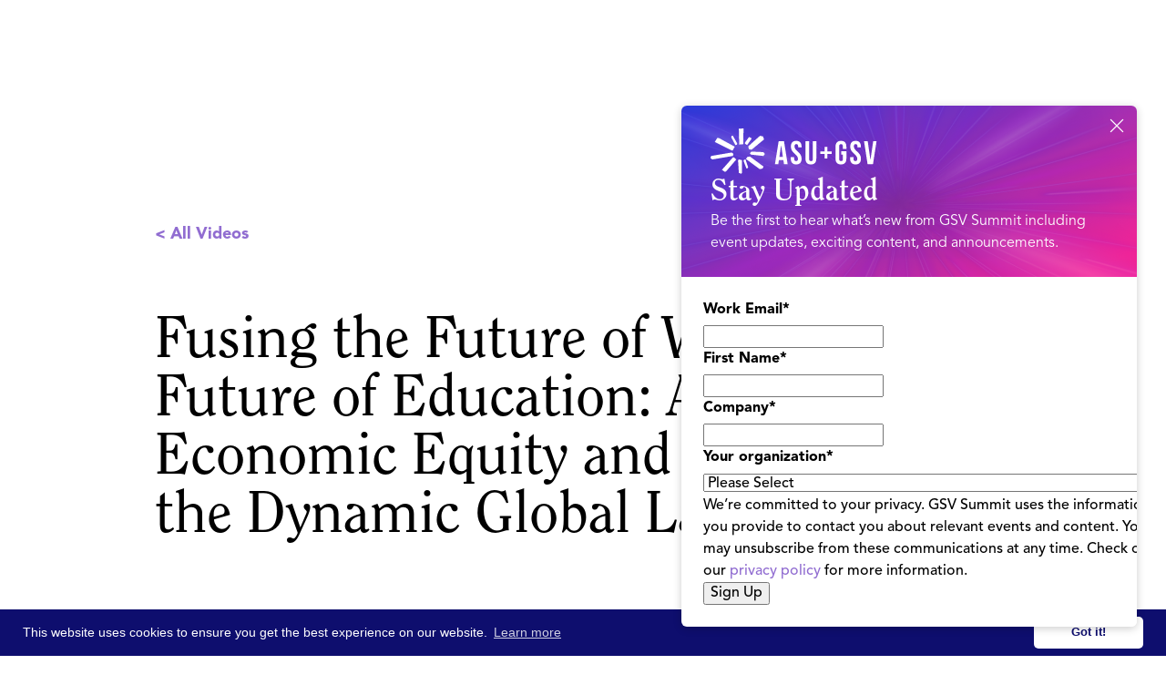

--- FILE ---
content_type: text/html
request_url: https://www.asugsvsummit.com/video/fusing-the-future-of-work-and-the-future-of-education-advancing-economic-equity-and-innovation-in-the-dynamic-global-landscape
body_size: 11191
content:
<!DOCTYPE html><!-- Last Published: Sat Jan 17 2026 03:06:52 GMT+0000 (Coordinated Universal Time) --><html data-wf-domain="www.asugsvsummit.com" data-wf-page="6196a690d2e01fbeb3c556af" data-wf-site="5de98c06bb83ab5540fc1c92" lang="en-US" data-wf-collection="6196a690d2e01f90dac555f3" data-wf-item-slug="fusing-the-future-of-work-and-the-future-of-education-advancing-economic-equity-and-innovation-in-the-dynamic-global-landscape"><head><meta charset="utf-8"/><title>Fusing the Future of Work and the Future of Education: Advancing Economic Equity and Innovation in the Dynamic Global Landscape | ASU+GSV</title><meta content="Fusing the Future of Work and the Future of Education: Advancing Economic Equity and Innovation in the Dynamic Global Landscape" name="description"/><meta content="Fusing the Future of Work and the Future of Education: Advancing Economic Equity and Innovation in the Dynamic Global Landscape | ASU+GSV" property="og:title"/><meta content="Fusing the Future of Work and the Future of Education: Advancing Economic Equity and Innovation in the Dynamic Global Landscape" property="og:description"/><meta content="" property="og:image"/><meta content="Fusing the Future of Work and the Future of Education: Advancing Economic Equity and Innovation in the Dynamic Global Landscape | ASU+GSV" property="twitter:title"/><meta content="Fusing the Future of Work and the Future of Education: Advancing Economic Equity and Innovation in the Dynamic Global Landscape" property="twitter:description"/><meta content="" property="twitter:image"/><meta property="og:type" content="website"/><meta content="summary_large_image" name="twitter:card"/><meta content="width=device-width, initial-scale=1" name="viewport"/><meta content="A92Vz9Hbo4U0fHNtu0H_BnTYVnHyT1E0ZYYzvcnC8MI" name="google-site-verification"/><link href="https://cdn.prod.website-files.com/5de98c06bb83ab5540fc1c92/css/gsvdesign2.shared.4395b8c69.min.css" rel="stylesheet" type="text/css" integrity="sha384-Q5W4xpvGxJAdgRkdJ730j/1OybGVvqAXxfX8IrzYSVS1PyQgKhW6RDXSF9yY42Dx" crossorigin="anonymous"/><link href="https://fonts.googleapis.com" rel="preconnect"/><link href="https://fonts.gstatic.com" rel="preconnect" crossorigin="anonymous"/><script src="https://ajax.googleapis.com/ajax/libs/webfont/1.6.26/webfont.js" type="text/javascript"></script><script type="text/javascript">WebFont.load({  google: {    families: ["Montserrat:100,100italic,200,200italic,300,300italic,400,400italic,500,500italic,600,600italic,700,700italic,800,800italic,900,900italic","Inconsolata:400,700","Open Sans:300,300italic,400,400italic,600,600italic,700,700italic,800,800italic","Lato:100,100italic,300,300italic,400,400italic,700,700italic,900,900italic","Open Sans Condensed:300,300italic","Nunito:200,regular,italic,700,700italic,800,900","Nunito Sans:200,200italic,300,300italic,regular,italic,600,600italic,700,800,900","Big Shoulders:regular,700","Manrope:regular,700"]  }});</script><script src="https://use.typekit.net/qkf8nfa.js" type="text/javascript"></script><script type="text/javascript">try{Typekit.load();}catch(e){}</script><script type="text/javascript">!function(o,c){var n=c.documentElement,t=" w-mod-";n.className+=t+"js",("ontouchstart"in o||o.DocumentTouch&&c instanceof DocumentTouch)&&(n.className+=t+"touch")}(window,document);</script><link href="https://cdn.prod.website-files.com/5de98c06bb83ab5540fc1c92/5de98c06bb83ab3c93fc1e5e_32pngtarget.png" rel="shortcut icon" type="image/x-icon"/><link href="https://cdn.prod.website-files.com/5de98c06bb83ab5540fc1c92/5de98c06bb83ab2d8dfc1e5f_256bullseye.png" rel="apple-touch-icon"/><link rel="stylesheet" href="https://cdnjs.cloudflare.com/ajax/libs/material-design-iconic-font/2.2.0/css/material-design-iconic-font.min.css">
<link rel="stylesheet" type="text/css" href="https://cdn.jsdelivr.net/npm/cookieconsent@3/build/cookieconsent.min.css" />
<meta name="google-site-verification" content="M_lnttZsQKHiA_r_1wWNPZoqp-lNQIRYle5CABO7d_I" />

<style>

  .cc-link{
  	background-color: transparent;
  }


.iframe-container {
overflow: hidden;
padding-top: 56.25%;
position: relative;
}

.iframe-container iframe {
border: 0;
height: 100%;
left: 0;
position: absolute;
top: 0;
width: 100%;
}

.cc-window{
	padding-top: 0.5rem!important;
    padding-bottom: 0.5rem!important;
    font-size: 14px!important;  
}  
  
.cc-btn.cc-dismiss {
  	min-width: 120px!important;
  }
  @media screen and (max-width: 767px)  {
    .cc-window{
    	font-size: 11px!important;  
      	flex-direction: row!important;
      	
    }
    .cc-message{
    	margin-bottom:0!important;
        margin-right:8px!important;
    }
    
    .cc-btn.cc-dismiss{
    	min-width: 90px!important;
    }
  }
</style>




<!-- UIkit JS -->
<script src="https://cdn.jsdelivr.net/npm/uikit@3.2.6/dist/js/uikit.min.js"></script>
<script src="https://cdn.jsdelivr.net/npm/uikit@3.2.6/dist/js/uikit-icons.min.js"></script>




<!-- Google Tag Manager --> <script>(function(w,d,s,l,i){w[l]=w[l]||[];w[l].push({'gtm.start': new Date().getTime(),event:'gtm.js'});var f=d.getElementsByTagName(s)[0], j=d.createElement(s),dl=l!='dataLayer'?'&l='+l:'';j.async=true;j.src= 'https://www.googletagmanager.com/gtm.js?id='+i+dl;f.parentNode.insertBefore(j,f); })(window,document,'script','dataLayer','GTM-KFDXFTP');</script> <!-- End Google Tag Manager -->


<!-- Snowball -->
<script src="https://i.snoball.it/share/file/p/3MX7/widget.js"></script><!-- [Attributes by Finsweet] Social Share -->
<script defer src="https://cdn.jsdelivr.net/npm/@finsweet/attributes-socialshare@1/socialshare.js"></script>
</head><body><div class="wrapper"><div id="nav-mw" data-wf--nav-2026--variant="gradient" class="nav-wrap is-no-banner"><div data-w-id="4dae1c01-5da2-bb2b-f2e9-2d1de7cd56c0" data-animation="default" data-collapse="medium" data-duration="400" data-easing="ease" data-easing2="ease" role="banner" class="nav is-no-banner w-nav"><div class="nav-block w-variant-5fb6999f-48cd-f2ec-311d-493958331f4a"><div class="nav-box"><a href="/" class="nav-brand_link w-nav-brand"><img src="https://cdn.prod.website-files.com/5de98c06bb83ab5540fc1c92/688d24b9f5e44c61ac114d0d_asugsv%20logo.svg" loading="lazy" alt="" class="nav-brand_logo"/></a><div class="nav-menu_wrap"><nav role="navigation" class="nav-menu w-variant-5fb6999f-48cd-f2ec-311d-493958331f4a w-nav-menu"><div class="nav-menu_box"><div class="nav-dropdown_wrap"><div data-hover="true" data-delay="0" class="nav-dropdown w-dropdown"><div class="nav-dropdown_toggle w-dropdown-toggle"><div class="nav-dropdown_toggle-text">ASU+GSV Summit</div><div class="nav-dropdown_toggle-icon w-icon-dropdown-toggle"></div></div><nav class="nav-dropdown_list w-dropdown-list"><div class="nav-dropdown_list-content is-2-col"><div class="nav-dropdown_line is-pink"></div><a href="/agenda/agenda-at-a-glance" class="nav-dropdown_link is-col-1 w-dropdown-link">2026 Agenda at-a-Glance</a><a href="/speakers" class="nav-dropdown_link is-col-1 w-dropdown-link">2026 Speakers</a><a href="/partners" class="nav-dropdown_link is-col-1 w-dropdown-link">2026 Sponsor Partners</a><a href="/agenda/schedule" class="nav-dropdown_link is-col-1 w-variant-5fb6999f-48cd-f2ec-311d-493958331f4a w-dropdown-link">2026 Schedule</a><a href="/faq" class="nav-dropdown_link is-col-1 w-dropdown-link">Travel &amp; FAQ</a><a href="/newsletter" class="nav-dropdown_link is-col-1 w-dropdown-link">Email Signup</a><a href="/professional-learning" class="nav-dropdown_link is-col-1 w-dropdown-link">Professional Learning</a><a href="/become-a-sponsor" class="nav-dropdown_link is-col-1 w-dropdown-link">Become a Partner</a><a href="/become-a-speaker" class="nav-dropdown_link is-col-1 w-dropdown-link">Become a Speaker</a><a href="/download-whos-attending" class="nav-dropdown_link is-col-1 w-dropdown-link">Who&#x27;s Attending</a><a id="w-node-_4dae1c01-5da2-bb2b-f2e9-2d1de7cd56e1-e7cd56b7" href="/gsv-150" class="nav-dropdown_link is-col2 w-dropdown-link">GSV 150</a><a id="w-node-_4dae1c01-5da2-bb2b-f2e9-2d1de7cd56e3-e7cd56b7" href="/gsv-cup" class="nav-dropdown_link is-col2 w-dropdown-link">GSV Cup 50</a><a id="w-node-bb1fcddb-8960-3cab-2e4a-c24f226695a0-e7cd56b7" href="/gsv-cup-startup-index" class="nav-dropdown_link is-col2 w-dropdown-link">GSV Cup Startup Index</a><a id="w-node-_4dae1c01-5da2-bb2b-f2e9-2d1de7cd56e5-e7cd56b7" href="/education-innovation-showcase" class="nav-dropdown_link is-col2 w-dropdown-link">Ed Innovation Showcase</a><a id="w-node-_4dae1c01-5da2-bb2b-f2e9-2d1de7cd56e7-e7cd56b7" href="/honorees#power-of-women" class="nav-dropdown_link is-col2 w-dropdown-link">Power of Women</a><a id="w-node-_4dae1c01-5da2-bb2b-f2e9-2d1de7cd56e9-e7cd56b7" href="/honorees#innovators-of-color" class="nav-dropdown_link is-col2 w-dropdown-link">Innovators of Color</a><a id="w-node-_4dae1c01-5da2-bb2b-f2e9-2d1de7cd56eb-e7cd56b7" href="/honorees#lifetime-achievement" class="nav-dropdown_link is-col2 w-dropdown-link">Lifetime Achievement</a></div></nav></div><div data-hover="true" data-delay="0" class="nav-dropdown w-dropdown"><div class="nav-dropdown_toggle w-dropdown-toggle"><div class="nav-dropdown_toggle-text">Video &amp; Content</div><div class="nav-dropdown_toggle-icon w-icon-dropdown-toggle"></div></div><nav class="nav-dropdown_list is-content w-dropdown-list"><div class="nav-dropdown_list-content is-content"><div class="nav-dropdown_line is-purple"></div><a href="/calendar" class="nav-dropdown_link w-dropdown-link">GSV Calendar</a><a href="/discover" class="nav-dropdown_link w-dropdown-link">Video &amp; Podcast</a><a href="/n2k" class="nav-dropdown_link w-dropdown-link">N2K Newsletter</a><a href="https://aieducation.substack.com/" target="_blank" class="nav-dropdown_link w-dropdown-link">GSV &amp; AI Newsletter</a><a href="/asu-gsv-bookstore" class="nav-dropdown_link w-dropdown-link">Books</a><a href="/2026-ai-report" class="nav-dropdown_link w-dropdown-link">2026 AI Report [Download]</a><a href="/download-workforce" class="nav-dropdown_link w-dropdown-link">Workforce at Summit [Download]</a></div></nav></div><div data-hover="true" data-delay="0" class="nav-dropdown w-dropdown"><div class="nav-dropdown_toggle w-dropdown-toggle"><div class="nav-dropdown_toggle-text">About</div><div class="nav-dropdown_toggle-icon w-icon-dropdown-toggle"></div></div><nav class="nav-dropdown_list w-dropdown-list"><div class="nav-dropdown_list-content"><div class="nav-dropdown_line"></div><a href="/about-the-summit" class="nav-dropdown_link w-dropdown-link">About GSV Summit</a><a href="/leadership" class="nav-dropdown_link w-dropdown-link">GSV Summit Team</a><a href="/google-gsv-fellowship" class="nav-dropdown_link w-dropdown-link">Google GSV Fellowship</a><a href="/gsv-workforce-insights-board" class="nav-dropdown_link w-dropdown-link">GSV Workforce Insights Board</a></div></nav></div></div><div class="nav-menu_button-wrap"><a href="https://hubs.li/Q03gXnqj0" target="_blank" class="button is-nav is-outline w-button">Register</a></div></div></nav></div><div class="nav-menu_button w-nav-button"><div class="menu-button_inner"><div class="menu-button_block"><div class="menu-button_block-line"></div><div class="menu-button_block-line"></div><div class="menu-button_block-line"></div></div></div></div></div></div></div><div class="w-embed"><style>

.w-richtext *:first-child{
	margin-top:0!important;
}

.w-richtext *:last-child{
	margin-bottom:0!important;
}

.nav-dropdown_line.is-pink + .nav-dropdown_list-content .nav-dropdown_link:{
  text-decoration-color: rgba(175, 4, 178, 0);
}
.nav-dropdown_line.is-pink + .nav-dropdown_list-content .nav-dropdown_link:hover{
	color: #AF04B2;
  text-decoration-color: rgba(175, 4, 178, 100);
}

.nav-dropdown_line.is-light-blue + .nav-dropdown_list-content .nav-dropdown_link:{
  text-decoration-color: rgba(0, 102, 255, 0);
}
.nav-dropdown_line.is-light-blue + .nav-dropdown_list-content .nav-dropdown_link:hover{
	color: #0066FF;
  text-decoration-color: rgba(0, 102, 255, 100);
}

.nav-dropdown_line.is-purple + .nav-dropdown_list-content .nav-dropdown_link:{
  text-decoration-color: rgba(153, 41, 234, 0);
}
.nav-dropdown_line.is-purple + .nav-dropdown_list-content .nav-dropdown_link:hover{
	color: #9929EA;
  text-decoration-color: rgba(153, 41, 234, 100);
}


.nav-menu_button.w--open .menu-button_block-line:nth-child(2){
	transform: ScaleX(0);  
}
.nav-menu_button.w--open .menu-button_block-line:nth-child(1){
	transform: Translatey(8px) RotateZ(45deg);  
}
.nav-menu_button.w--open .menu-button_block-line:nth-child(3){
	transform: Translatey(-8px) RotateZ(-45deg);  
}

.nav-block:has(.nav-menu_button.w--open) {
	border-radius:12px 12px 0 0;
}

.nav-block{
	z-index: 99999999999999999999999999999999999999999999999999999999999999999999999999999999999;
  position: relative;
}

.w-nav-overlay{
	margin-top: -24px;
}

.nav-menu_button.w--open .menu-button_block-line{
	background-color: #0c0a11;
}

.content-box.is-align-center * {
	align-items: center;
}


@media screen and (max-width: 991px){
.nav-menu{
	top:24px!important;
  margin-top: 0!important;
}
.w-nav-overlay{
	max-height:calc(100svh - 24px - 78px);
  border-radius:12px;
  width: calc(100% - 48px);
    right: 24px;
		left:24px;
}


}
</style></div></div><div class="cv__section"><div class="container-o"><div class="v4__wrap"><a href="https://youtu.be/gvfeHzr9eio" id="videoLink" class="cv__video-link"></a><div class="video__top"><a href="/discover" class="cv__back-link no-bottom-margin">&lt; All Videos</a><a data-w-id="80c4b193-9a0f-0f67-7c50-8f1ac61e77a1" href="#" class="button-o teal small2 w-button"><span><strong class="fa-button-icon"></strong></span>Share</a></div><div class="section__heading-wrap ta-left"><h1>Fusing the Future of Work and the Future of Education: Advancing Economic Equity and Innovation in the Dynamic Global Landscape</h1></div><div class="cv__video-wrap"><div id="videoplayer" style="padding-top:56.17021276595745%" class="cv__video-block w-video w-embed"><iframe class="embedly-embed" src="//cdn.embedly.com/widgets/media.html?src=https%3A%2F%2Fwww.youtube.com%2Fembed%2FvP_HWqnrVNs%3Ffeature%3Doembed&display_name=YouTube&url=https%3A%2F%2Fwww.youtube.com%2Fwatch%3Fv%3DvP_HWqnrVNs&image=https%3A%2F%2Fi.ytimg.com%2Fvi%2FvP_HWqnrVNs%2Fhqdefault.jpg&key=96f1f04c5f4143bcb0f2e68c87d65feb&type=text%2Fhtml&schema=youtube" scrolling="no" title="YouTube embed" frameborder="0" allow="autoplay; fullscreen" allowfullscreen="true"></iframe></div><div class="cv__video-description w-richtext"><p>Nari Ansari (TCV), Brian Napack (John Wiley &amp; Sons), Matthew Sigelman (Emsi Burning Glass), and Laurie Leshin (WPI (Worcester Polytechnic Institute) expolores Fusing the Future of Work and the Future of Education: Advancing Economic Equity and Innovation in the Dynamic Global Landscape at the 2021 ASU+GSV Summit. The future of work and the future of education are directly linked, and aligning their interests is essential. Higher education and employers must work together differently to better serve learners throughout their work-life, and the organizations that employ them. Better collaboration is not only crucial to advancing individuals and companies, but also to competitiveness and economic growth in the dynamic post-COVID world. Higher ed needs to more intentionally center on the real-world skills needed by today’s companies and employers need to re-think “boot camping” their way out of talent shortages to get the skilled workforces they need. Deeper engagement, driven by data, technology and new models is needed. Through disruptive innovations and deeper collaborations with industry, higher education can help learners develop both timely and timeless skills, both of which have new dynamism and are essential for talent success. Employers can and should help bring learning and skill development opportunities for career mobility to talent throughout their organizations. Not only is this critical to future success at a national and global scale, but it will help to increase diversity and equity in the workplace. We need more minds – not just a chosen few – to have access to opportunities. Technology, insights from data analytics, and new types of partnerships hold the promise of much greater personalization of learning pathways and modalities, providing opportunities for inclusive learning and leveling the playing field for those who have historically been left behind and meeting the talent needs required to unleash the next wave of innovation in our economy.</p></div><div class="cv__info"><div class="tags__link">ASU+GSV 2021</div><div class="cv__tags-wrap w-condition-invisible"><div class="w-dyn-list"><div class="tags__empty w-dyn-empty"><div>No items found.</div></div></div></div><div class="tags__link">2021</div></div></div><div class="next"><h3 class="bm24">Watch Next</h3><div class="w-dyn-list"><div role="list" class="next__list w-dyn-items"><div role="listitem" class="next__list-item w-dyn-item"><a href="/video/learning-at-the-speed-of-light-with-michael-moe" class="vids__collection-link2 w-inline-block"><div class="vids__thumbnail-block"><img loading="lazy" alt="" src="" class="vids__thumbnail-image-block w-condition-invisible w-dyn-bind-empty"/><div class="vids__thumbnail-embed w-embed"><img class="vids__thumbnail-image unloaded" src="" alt="" width="100%" height="100%" data-vid="https://youtu.be/vAS-mMj6H8Y"></div><div class="vids__thumbnail-overlay"></div></div><div class="vids__collection-text-wrap"><h4 fs-cmsfilter-field="title" class="subtext2 color-black">Learning at the Speed of Light with Michael Moe</h4></div></a></div><div role="listitem" class="next__list-item w-dyn-item"><a href="/video/changing-futures-transforming-global-education-and-advancing-technology-for-good" class="vids__collection-link2 w-inline-block"><div class="vids__thumbnail-block"><img loading="lazy" alt="" src="" class="vids__thumbnail-image-block w-condition-invisible w-dyn-bind-empty"/><div class="vids__thumbnail-embed w-embed"><img class="vids__thumbnail-image unloaded" src="" alt="" width="100%" height="100%" data-vid="https://youtu.be/ymbFqHjok9c"></div><div class="vids__thumbnail-overlay"></div></div><div class="vids__collection-text-wrap"><h4 fs-cmsfilter-field="title" class="subtext2 color-black">Changing Futures: Transforming Global Education and Advancing Technology for Good</h4></div></a></div><div role="listitem" class="next__list-item w-dyn-item"><a href="/video/centering-around-humanity-in-ai-development-for-education" class="vids__collection-link2 w-inline-block"><div class="vids__thumbnail-block"><img loading="lazy" alt="" src="https://cdn.prod.website-files.com/5de98c06bb83ab1e27fc1c95/6556668560d2411c7db7fd93_JLD_2927_websize.avif" sizes="100vw" srcset="https://cdn.prod.website-files.com/5de98c06bb83ab1e27fc1c95/6556668560d2411c7db7fd93_JLD_2927_websize-p-500.avif 500w, https://cdn.prod.website-files.com/5de98c06bb83ab1e27fc1c95/6556668560d2411c7db7fd93_JLD_2927_websize-p-800.avif 800w, https://cdn.prod.website-files.com/5de98c06bb83ab1e27fc1c95/6556668560d2411c7db7fd93_JLD_2927_websize.avif 1600w" class="vids__thumbnail-image-block"/><div class="vids__thumbnail-embed w-condition-invisible w-embed"><img class="vids__thumbnail-image unloaded" src="" alt="" width="100%" height="100%" data-vid="https://www.youtube.com/watch?v=UcvKNbzO-fg"></div><div class="vids__thumbnail-overlay"></div></div><div class="vids__collection-text-wrap"><h4 fs-cmsfilter-field="title" class="subtext2 color-black">Centering Around Humanity in AI Development for Education</h4></div></a></div></div></div></div></div></div></div><div id="footer-m" class="footer-wrap"><div class="footer"><div class="container"><div class="footer-content_box"><div class="footer-brand_block"><div class="footer-brand_box"><a href="/" class="footer-brand_link w-inline-block"><img width="179" src="https://cdn.prod.website-files.com/5de98c06bb83ab5540fc1c92/689277f6d81b1b3410ed3f2f_Group%201000006164.svg" alt="ASU GSV Summit 2020" class="footer-brand_link-logo"/></a><a href="https://hyve.group/" target="_blank" class="footer-brand_link w-inline-block"><img width="80" src="https://cdn.prod.website-files.com/5de98c06bb83ab5540fc1c92/689278608aae31410aec47ce_Frame%201171275423.svg" alt="ASU GSV Summit 2020" class="footer-brand_link-logo"/></a></div><div class="w-layout-grid socials-grid"><a href="https://twitter.com/asugsvsummit" target="_blank" class="socials-link w-inline-block"><img src="https://cdn.prod.website-files.com/5de98c06bb83ab5540fc1c92/66832b83f6eb8b1ad825b303_x%20logo%20dark.svg" height="Auto" alt="ASU GSV Twitter" class="socials-link_icon"/></a><a href="https://www.linkedin.com/company/asu-gsv-summit/" target="_blank" class="socials-link w-inline-block"><img width="30" height="30" alt="ASU GSV Linked In" src="https://cdn.prod.website-files.com/5de98c06bb83ab5540fc1c92/5e250c98c1ca1d57ec42e10c_socialf70177_Linkedin.svg" class="socials-link_icon"/></a><a href="https://www.facebook.com/asugsvsummit/" target="_blank" class="socials-link w-inline-block"><img width="30" height="30" alt="ASU GSV Facebook" src="https://cdn.prod.website-files.com/5de98c06bb83ab5540fc1c92/5e250c979b89b655ff445a64_socialf70177_facebook.svg" class="socials-link_icon"/></a><a href="https://www.youtube.com/channel/UCRcHDNWSvYi9aL9OQ5FSoNg" target="_blank" class="socials-link w-inline-block"><img width="30" height="30" alt="ASU GSV Youtube" src="https://cdn.prod.website-files.com/5de98c06bb83ab5540fc1c92/5e250c98acccd132eb124b71_socialf70177_youtube.svg" class="socials-link_icon"/></a><a href="https://www.instagram.com/asugsvsummit/" target="_blank" class="socials-link w-inline-block"><img width="30" height="30" alt="ASU GSV Instagram" src="https://cdn.prod.website-files.com/5de98c06bb83ab5540fc1c92/5e250c97c1ca1d6f0242e10b_socialf70177_Instagram.svg" class="socials-link_icon"/></a></div></div><div class="footer-nav is-3-col"><div id="w-node-c9b68cf5-cf68-eede-16d9-239aff6e8d5c-ff6e8d46" class="footer-nav_list"><h5 class="footer-nav_heading">Email Sign Up</h5><a href="/newsletter" class="footer-nav_link w-inline-block"><div>GSV Summit Updates</div></a></div><div id="w-node-c9b68cf5-cf68-eede-16d9-239aff6e8d65-ff6e8d46" class="footer-nav_list"><h5 class="footer-nav_heading">ASU+GSV Summit</h5><a href="/about-the-summit" class="footer-nav_link w-inline-block"><div>About</div></a><a href="https://hubs.li/Q03gGwl_0" target="_blank" class="footer-nav_link w-inline-block"><div>Register</div></a><a href="/agenda/agenda-at-a-glance" class="footer-nav_link w-inline-block"><div>Agenda At-a-Glance</div></a><a href="/partners" class="footer-nav_link w-inline-block"><div>Partners</div></a><a href="/speakers" class="footer-nav_link w-inline-block"><div>Speakers</div></a><a href="/faq" class="footer-nav_link w-inline-block"><div>Travel &amp; FAQ</div></a><a href="/alerts" class="footer-nav_link w-inline-block"><div>Alerts</div></a></div><div id="w-node-c9b68cf5-cf68-eede-16d9-239aff6e8d8f-ff6e8d46" class="footer-nav_list"><h5 class="footer-nav_heading">GSV FAmily</h5><a href="https://gsv.ventures" target="_blank" class="footer-nav_link w-inline-block"><div>GSV Ventures</div></a><a href="https://gsv.com" target="_blank" class="footer-nav_link w-inline-block"><div>GSV</div></a></div></div></div><div class="footer-copyright"><div><div>Copyright © 2026 GSV Summit, All rights reserved.</div></div><div><div><a href="/privacy-policy-terms-of-service" class="footer-nav_link">Privacy Policy</a> | <a href="/event-terms-conditions" class="footer-nav_link">Event Terms &amp; Conditions</a> | <a href="/code-of-conduct" class="footer-nav_link">Code of Conduct</a></div></div></div></div></div><div id="rates-card" class="rates-card is-hidden"><div class="rates-card_top"><img loading="lazy" src="https://cdn.prod.website-files.com/5de98c06bb83ab5540fc1c92/68e03fbabca87bd613c99d36_Group%201000005407.svg" alt=""/><div class="rates-card_content-text"><h3 class="rates-card_heading">Stay Updated</h3><div>Be the first to hear what’s new from GSV Summit including event updates, exciting content, and announcements.</div></div></div><div class="rates-card_content"><div class="card-form_embed w-embed w-script"><script charset="utf-8" type="text/javascript" src="//js.hsforms.net/forms/embed/v2.js"></script>
<script>
  hbspt.forms.create({
    portalId: "8716850",
    formId: "f9ebdf9e-cdf6-452b-bd0e-32768ee90237",
    region: "na1"
  });
</script></div></div><a id="rates-close" href="#" target="_blank" class="rates-card_close-link w-inline-block"></a><div class="custom-code w-embed"><style>

#rates-card .hs_recaptcha {
	display: none!important;
}

#rates-card {
  /* Form container */
  .hs-form {
    max-width: 100%;
  }

  /* Field groups */
  .hs-form-field {
    margin-bottom: 12px;
  }
  

  /* Labels */
  .hs-form-field label:not(.hs-error-msgs *) {
    display: block;
    font-size: 14px;
    font-weight: 500;
    color: #000;
    margin-bottom: 8px;
  }

  /* Required asterisk */
  .hs-form-required {
    color: #ff0000;
    margin-left: 2px;
  }

  /* Input fields */
  .hs-input {
    width: 100%;
        padding: 16px 12px;
        height: 36px;
        font-size: 14px;
        border: 1px solid #DEDEDE;
        border-radius: 60px;
        background-color: #fff;
        transition: border-color 0.2s ease;
  }

  .hs-input:focus {
    outline: none;
    border-color: #9929EA;
  }
	.hs-error-msgs li{
  	color:#ff0000;
  }
  .hs-error-msg{
  	font-size: 12px;
    margin-bottom: 0;
    font-weight: 400;
    display: block;
    color: #ff0000;
  }
  
  /* Privacy/legal text */
  .legal-consent-container {
    margin: 16px 0;
  }

  .legal-consent-container .hs-richtext,
  .legal-consent-container p {
    font-size: 10px;
    line-height: 1.6;
    color: #000;
  }

  .legal-consent-container a {
    color: #000;
    text-decoration: underline;
  }
  .hs-button {
    grid-column-gap: 10px;
    grid-row-gap: 10px;
    color: #fff;
    text-align: center;
    background-color: #0f0138;
    border: 1px solid #0f0138;
    border-radius: 80px;
    justify-content: flex-start;
    align-items: center;
    padding: 12px 32px;
    font-size: 18px;
    font-weight: 900;
    transition: border-color .3s, background-color .3s, color .3s;
    display: inline-flex;
    border-color: var(--2026-purple);
    background-color: var(--2026-purple);
  }

  .hs-button:hover {
    border-color: var(--dark-purple-2026);
    background-color: var(--dark-purple-2026);
    color: #fff;
  }
  /* Remove default margins/padding */
  .hs-form-field .input {
    margin: 0;
  }

  /* Field description (if any) */
  .hs-field-desc {
    font-size: 13px;
    color: #6b7280;
    margin-top: 6px;
  }
}
</style></div><div class="custom-code w-embed w-script"><script>

// Webflow Rates Card Manager
document.addEventListener('DOMContentLoaded', function() {
    const ratesCard = document.getElementById('rates-card');
    const ratesClose = document.getElementById('rates-close');
    let showTimeout, hideTimeout;
    let userInteracted = false;
    
    // Cookie helper functions
    function setCookie(name, value, hours) {
        const date = new Date();
        date.setTime(date.getTime() + (hours * 60 * 60 * 1000));
        const expires = "expires=" + date.toUTCString();
        document.cookie = name + "=" + value + ";" + expires + ";path=/";
    }
    
    function getCookie(name) {
        const nameEQ = name + "=";
        const ca = document.cookie.split(';');
        for (let i = 0; i < ca.length; i++) {
            let c = ca[i];
            while (c.charAt(0) === ' ') c = c.substring(1, c.length);
            if (c.indexOf(nameEQ) === 0) return c.substring(nameEQ.length, c.length);
        }
        return null;
    }
    
    // Check if popup was shown recently (within last 3 hours)
    if (getCookie('ratesCardShown')) {
        return; // Exit - don't show the card
    }
    
    // Check if we're on mobile/tablet (Webflow landscape tablet and below: 991px)
    function isMobileBreakpoint() {
        return window.innerWidth <= 991;
    }
    
    function hideCard() {
        if (ratesCard) ratesCard.classList.add('is-hidden');
        clearTimeout(hideTimeout);
    }
    
    function clearTimeouts() {
        clearTimeout(showTimeout);
        clearTimeout(hideTimeout);
    }
    
    // Handle user interaction - prevent auto-hide
    function handleUserInteraction() {
        if (!userInteracted) {
            userInteracted = true;
            clearTimeout(hideTimeout);
        }
    }
    
    // Add interaction listeners to the card
    if (ratesCard) {
        ratesCard.addEventListener('mouseenter', handleUserInteraction);
        ratesCard.addEventListener('click', handleUserInteraction);
        ratesCard.addEventListener('touchstart', handleUserInteraction, { passive: true });
    }
    
    // Handle clicks outside the popup
    document.addEventListener('click', function(e) {
        // Check if the card is visible (not hidden)
        if (ratesCard && !ratesCard.classList.contains('is-hidden')) {
            // Check if the click was outside the rates card
            if (!ratesCard.contains(e.target)) {
                clearTimeouts();
                hideCard();
            }
        }
    });
    
    // Show after 3 seconds
    showTimeout = setTimeout(() => {
        if (ratesCard) {
            ratesCard.classList.remove('is-hidden');
            
            // Set cookie for 3 hours when card is shown
            setCookie('ratesCardShown', 'true', 3);
            
            // Only auto-hide on desktop (>991px) and only if user hasn't interacted
            if (!isMobileBreakpoint()) {
                hideTimeout = setTimeout(() => {
                    if (!userInteracted) {
                        hideCard();
                    }
                }, 6000);
            }
            // On mobile/tablet, user must manually close - no auto-hide
        }
    }, 3000);
    
    // Handle close button click
    if (ratesClose) {
        ratesClose.addEventListener('click', (e) => {
            e.preventDefault();
            clearTimeouts();
            hideCard();
        });
    }
});

</script></div></div></div><div style="opacity:0;display:none" class="share__popup"><div data-w-id="23aa74d5-9b36-f734-f6ae-5bf5eae86dce" class="share__popup-bg"></div><div class="share__popup-content"><div class="share__popup-heading-wrap"><h3 class="body-text-2-size24px text-weight-medium">Share this Video</h3></div><div class="share__box"><a fs-socialshare-element="Facebook" href="#" class="share__link w-inline-block"><div class="share__link-icon"></div><div>Facebook</div></a><a fs-socialshare-element="LinkedIn" href="#" class="share__link w-inline-block"><div class="share__link-icon in"></div><div>LinkedIn</div></a><a fs-socialshare-element="Twitter" href="#" class="share__link w-inline-block"><div class="share__link-icon tw"></div><div>Twitter</div></a><div class="w-embed"><a class="share__link" href="mailto:?subject=Watch this ASU+GSV 2021 video;body=Watch Fusing the Future of Work and the Future of Education: Advancing Economic Equity and Innovation in the Dynamic Global Landscape (ASU+GSV 2021) https://www.asugsvsummit.com/video/fusing-the-future-of-work-and-the-future-of-education-advancing-economic-equity-and-innovation-in-the-dynamic-global-landscape"> 
<div class="share__link-icon email">✉</div>
<div>Email</div>
</a></div></div><a data-w-id="368f65d5-6652-896d-f2d9-e98f2e73459f" href="#" class="share__close w-inline-block"><img src="https://cdn.prod.website-files.com/5de98c06bb83ab5540fc1c92/643823a0198182a405307fcf_pop-up-closer.svg" loading="lazy" alt=""/></a></div><div class="hidden"><div class="w-embed"><div fs-socialshare-element="content">Watch Fusing the Future of Work and the Future of Education: Advancing Economic Equity and Innovation in the Dynamic Global Landscape (ASU+GSV 2021) via @asugsvsummit</div></div></div></div></div><script src="https://d3e54v103j8qbb.cloudfront.net/js/jquery-3.5.1.min.dc5e7f18c8.js?site=5de98c06bb83ab5540fc1c92" type="text/javascript" integrity="sha256-9/aliU8dGd2tb6OSsuzixeV4y/faTqgFtohetphbbj0=" crossorigin="anonymous"></script><script src="https://cdn.prod.website-files.com/5de98c06bb83ab5540fc1c92/js/gsvdesign2.schunk.36b8fb49256177c8.js" type="text/javascript" integrity="sha384-4abIlA5/v7XaW1HMXKBgnUuhnjBYJ/Z9C1OSg4OhmVw9O3QeHJ/qJqFBERCDPv7G" crossorigin="anonymous"></script><script src="https://cdn.prod.website-files.com/5de98c06bb83ab5540fc1c92/js/gsvdesign2.schunk.62bbe724c69f61d7.js" type="text/javascript" integrity="sha384-VvH8vV0Qs3E+EQ+x68vHJ6/gEeDCRRmKz0fmTri8bZn7b6ITXMjUn8OHDW6JM8bL" crossorigin="anonymous"></script><script src="https://cdn.prod.website-files.com/5de98c06bb83ab5540fc1c92/js/gsvdesign2.84f67650.f443b7ba93dbb03b.js" type="text/javascript" integrity="sha384-sFDTLh/5HWNm9xHoOXHqJiCfEgbu1mDySJWYjxVaqLjl4ry1tU+vvguIpQRT4Plg" crossorigin="anonymous"></script><script src="https://cdn.jsdelivr.net/npm/cookieconsent@3/build/cookieconsent.min.js" data-cfasync="false"></script>
<script>
window.cookieconsent.initialise({
  "palette": {
    "popup": {
      "background": "#0e0e6e"
    },
    "button": {
      "background": "#fff",
      "text": "#0e0e6e"
    }
  },
  "theme": "classic"
});
</script>

<!-- Start of HubSpot Embed Code -->
<script type="text/javascript" id="hs-script-loader" async defer src="//js.hs-scripts.com/8716850.js"></script>
<!-- End of HubSpot Embed Code -->

<!-- LinkedIn Embed Code -->
<script type="text/javascript">
_linkedin_partner_id = "3310649";
window._linkedin_data_partner_ids = window._linkedin_data_partner_ids || [];
window._linkedin_data_partner_ids.push(_linkedin_partner_id);
</script><script type="text/javascript">
(function(){var s = document.getElementsByTagName("script")[0];
var b = document.createElement("script");
b.type = "text/javascript";b.async = true;
b.src = "https://snap.licdn.com/li.lms-analytics/insight.min.js";
s.parentNode.insertBefore(b, s);})();
</script>
<noscript>
<img height="1" width="1" style="display:none;" alt="" src="https://px.ads.linkedin.com/collect/?pid=3310649&fmt=gif" />
</noscript>
<!-- End of LinkedIn Embed Code --><script> 
  $(document).ready(function() {
  	var url = $('#videoLink').attr('href');
  	if ((url.indexOf('youtube')>=0)||(url.indexOf('youtu.be')>=0)) {
          var regExp = /^.*(youtu\.be\/|v\/|u\/\w\/|embed\/|watch\?v=|\&v=)([^#\&\?]*).*/;
					var match = url.match(regExp);
					if (match && match[2].length == 11) {
  					var vid = match[2];
					} else {
  					var vid = '';
					}
        
    var newUrl = 'https://www.youtube.com/embed/'+vid;
		var iFrame = $('#videoplayer').children('iframe');
		var iFrameParent = iFrame.parent();

		iFrame.remove();
		iFrame.attr('src', newUrl);
		iFrameParent.append(iFrame);
    
    }
    
    else {
    var iFrame = $('#videoplayer').children('iframe');
		var iFrameParent = iFrame.parent();

		iFrame.remove();
		iFrame.attr('src', url);
		iFrameParent.append(iFrame);
    
    }
  
  
		
  });
</script>

<script>

function thumbload() {
    $(".vids__thumbnail-image.unloaded").each(function() {
        var e = $(this).attr("data-vid").match(/^.*(youtu\.be\/|v\/|u\/\w\/|embed\/|watch\?v=|\&v=)([^#\&\?]*).*/);
        if (e && 11 == e[2].length) var t = e[2];
        else t = "";
        $(this).attr("src", "https://i3.ytimg.com/vi/" + t + "/mqdefault.jpg"), $(this).removeClass("unloaded")
    })
}
$(function(){
thumbload();
});

</script></body></html>

--- FILE ---
content_type: text/html; charset=utf-8
request_url: https://www.google.com/recaptcha/enterprise/anchor?ar=1&k=6LdGZJsoAAAAAIwMJHRwqiAHA6A_6ZP6bTYpbgSX&co=aHR0cHM6Ly93d3cuYXN1Z3N2c3VtbWl0LmNvbTo0NDM.&hl=en&v=PoyoqOPhxBO7pBk68S4YbpHZ&size=invisible&badge=inline&anchor-ms=20000&execute-ms=30000&cb=twj6m2wrptgi
body_size: 48680
content:
<!DOCTYPE HTML><html dir="ltr" lang="en"><head><meta http-equiv="Content-Type" content="text/html; charset=UTF-8">
<meta http-equiv="X-UA-Compatible" content="IE=edge">
<title>reCAPTCHA</title>
<style type="text/css">
/* cyrillic-ext */
@font-face {
  font-family: 'Roboto';
  font-style: normal;
  font-weight: 400;
  font-stretch: 100%;
  src: url(//fonts.gstatic.com/s/roboto/v48/KFO7CnqEu92Fr1ME7kSn66aGLdTylUAMa3GUBHMdazTgWw.woff2) format('woff2');
  unicode-range: U+0460-052F, U+1C80-1C8A, U+20B4, U+2DE0-2DFF, U+A640-A69F, U+FE2E-FE2F;
}
/* cyrillic */
@font-face {
  font-family: 'Roboto';
  font-style: normal;
  font-weight: 400;
  font-stretch: 100%;
  src: url(//fonts.gstatic.com/s/roboto/v48/KFO7CnqEu92Fr1ME7kSn66aGLdTylUAMa3iUBHMdazTgWw.woff2) format('woff2');
  unicode-range: U+0301, U+0400-045F, U+0490-0491, U+04B0-04B1, U+2116;
}
/* greek-ext */
@font-face {
  font-family: 'Roboto';
  font-style: normal;
  font-weight: 400;
  font-stretch: 100%;
  src: url(//fonts.gstatic.com/s/roboto/v48/KFO7CnqEu92Fr1ME7kSn66aGLdTylUAMa3CUBHMdazTgWw.woff2) format('woff2');
  unicode-range: U+1F00-1FFF;
}
/* greek */
@font-face {
  font-family: 'Roboto';
  font-style: normal;
  font-weight: 400;
  font-stretch: 100%;
  src: url(//fonts.gstatic.com/s/roboto/v48/KFO7CnqEu92Fr1ME7kSn66aGLdTylUAMa3-UBHMdazTgWw.woff2) format('woff2');
  unicode-range: U+0370-0377, U+037A-037F, U+0384-038A, U+038C, U+038E-03A1, U+03A3-03FF;
}
/* math */
@font-face {
  font-family: 'Roboto';
  font-style: normal;
  font-weight: 400;
  font-stretch: 100%;
  src: url(//fonts.gstatic.com/s/roboto/v48/KFO7CnqEu92Fr1ME7kSn66aGLdTylUAMawCUBHMdazTgWw.woff2) format('woff2');
  unicode-range: U+0302-0303, U+0305, U+0307-0308, U+0310, U+0312, U+0315, U+031A, U+0326-0327, U+032C, U+032F-0330, U+0332-0333, U+0338, U+033A, U+0346, U+034D, U+0391-03A1, U+03A3-03A9, U+03B1-03C9, U+03D1, U+03D5-03D6, U+03F0-03F1, U+03F4-03F5, U+2016-2017, U+2034-2038, U+203C, U+2040, U+2043, U+2047, U+2050, U+2057, U+205F, U+2070-2071, U+2074-208E, U+2090-209C, U+20D0-20DC, U+20E1, U+20E5-20EF, U+2100-2112, U+2114-2115, U+2117-2121, U+2123-214F, U+2190, U+2192, U+2194-21AE, U+21B0-21E5, U+21F1-21F2, U+21F4-2211, U+2213-2214, U+2216-22FF, U+2308-230B, U+2310, U+2319, U+231C-2321, U+2336-237A, U+237C, U+2395, U+239B-23B7, U+23D0, U+23DC-23E1, U+2474-2475, U+25AF, U+25B3, U+25B7, U+25BD, U+25C1, U+25CA, U+25CC, U+25FB, U+266D-266F, U+27C0-27FF, U+2900-2AFF, U+2B0E-2B11, U+2B30-2B4C, U+2BFE, U+3030, U+FF5B, U+FF5D, U+1D400-1D7FF, U+1EE00-1EEFF;
}
/* symbols */
@font-face {
  font-family: 'Roboto';
  font-style: normal;
  font-weight: 400;
  font-stretch: 100%;
  src: url(//fonts.gstatic.com/s/roboto/v48/KFO7CnqEu92Fr1ME7kSn66aGLdTylUAMaxKUBHMdazTgWw.woff2) format('woff2');
  unicode-range: U+0001-000C, U+000E-001F, U+007F-009F, U+20DD-20E0, U+20E2-20E4, U+2150-218F, U+2190, U+2192, U+2194-2199, U+21AF, U+21E6-21F0, U+21F3, U+2218-2219, U+2299, U+22C4-22C6, U+2300-243F, U+2440-244A, U+2460-24FF, U+25A0-27BF, U+2800-28FF, U+2921-2922, U+2981, U+29BF, U+29EB, U+2B00-2BFF, U+4DC0-4DFF, U+FFF9-FFFB, U+10140-1018E, U+10190-1019C, U+101A0, U+101D0-101FD, U+102E0-102FB, U+10E60-10E7E, U+1D2C0-1D2D3, U+1D2E0-1D37F, U+1F000-1F0FF, U+1F100-1F1AD, U+1F1E6-1F1FF, U+1F30D-1F30F, U+1F315, U+1F31C, U+1F31E, U+1F320-1F32C, U+1F336, U+1F378, U+1F37D, U+1F382, U+1F393-1F39F, U+1F3A7-1F3A8, U+1F3AC-1F3AF, U+1F3C2, U+1F3C4-1F3C6, U+1F3CA-1F3CE, U+1F3D4-1F3E0, U+1F3ED, U+1F3F1-1F3F3, U+1F3F5-1F3F7, U+1F408, U+1F415, U+1F41F, U+1F426, U+1F43F, U+1F441-1F442, U+1F444, U+1F446-1F449, U+1F44C-1F44E, U+1F453, U+1F46A, U+1F47D, U+1F4A3, U+1F4B0, U+1F4B3, U+1F4B9, U+1F4BB, U+1F4BF, U+1F4C8-1F4CB, U+1F4D6, U+1F4DA, U+1F4DF, U+1F4E3-1F4E6, U+1F4EA-1F4ED, U+1F4F7, U+1F4F9-1F4FB, U+1F4FD-1F4FE, U+1F503, U+1F507-1F50B, U+1F50D, U+1F512-1F513, U+1F53E-1F54A, U+1F54F-1F5FA, U+1F610, U+1F650-1F67F, U+1F687, U+1F68D, U+1F691, U+1F694, U+1F698, U+1F6AD, U+1F6B2, U+1F6B9-1F6BA, U+1F6BC, U+1F6C6-1F6CF, U+1F6D3-1F6D7, U+1F6E0-1F6EA, U+1F6F0-1F6F3, U+1F6F7-1F6FC, U+1F700-1F7FF, U+1F800-1F80B, U+1F810-1F847, U+1F850-1F859, U+1F860-1F887, U+1F890-1F8AD, U+1F8B0-1F8BB, U+1F8C0-1F8C1, U+1F900-1F90B, U+1F93B, U+1F946, U+1F984, U+1F996, U+1F9E9, U+1FA00-1FA6F, U+1FA70-1FA7C, U+1FA80-1FA89, U+1FA8F-1FAC6, U+1FACE-1FADC, U+1FADF-1FAE9, U+1FAF0-1FAF8, U+1FB00-1FBFF;
}
/* vietnamese */
@font-face {
  font-family: 'Roboto';
  font-style: normal;
  font-weight: 400;
  font-stretch: 100%;
  src: url(//fonts.gstatic.com/s/roboto/v48/KFO7CnqEu92Fr1ME7kSn66aGLdTylUAMa3OUBHMdazTgWw.woff2) format('woff2');
  unicode-range: U+0102-0103, U+0110-0111, U+0128-0129, U+0168-0169, U+01A0-01A1, U+01AF-01B0, U+0300-0301, U+0303-0304, U+0308-0309, U+0323, U+0329, U+1EA0-1EF9, U+20AB;
}
/* latin-ext */
@font-face {
  font-family: 'Roboto';
  font-style: normal;
  font-weight: 400;
  font-stretch: 100%;
  src: url(//fonts.gstatic.com/s/roboto/v48/KFO7CnqEu92Fr1ME7kSn66aGLdTylUAMa3KUBHMdazTgWw.woff2) format('woff2');
  unicode-range: U+0100-02BA, U+02BD-02C5, U+02C7-02CC, U+02CE-02D7, U+02DD-02FF, U+0304, U+0308, U+0329, U+1D00-1DBF, U+1E00-1E9F, U+1EF2-1EFF, U+2020, U+20A0-20AB, U+20AD-20C0, U+2113, U+2C60-2C7F, U+A720-A7FF;
}
/* latin */
@font-face {
  font-family: 'Roboto';
  font-style: normal;
  font-weight: 400;
  font-stretch: 100%;
  src: url(//fonts.gstatic.com/s/roboto/v48/KFO7CnqEu92Fr1ME7kSn66aGLdTylUAMa3yUBHMdazQ.woff2) format('woff2');
  unicode-range: U+0000-00FF, U+0131, U+0152-0153, U+02BB-02BC, U+02C6, U+02DA, U+02DC, U+0304, U+0308, U+0329, U+2000-206F, U+20AC, U+2122, U+2191, U+2193, U+2212, U+2215, U+FEFF, U+FFFD;
}
/* cyrillic-ext */
@font-face {
  font-family: 'Roboto';
  font-style: normal;
  font-weight: 500;
  font-stretch: 100%;
  src: url(//fonts.gstatic.com/s/roboto/v48/KFO7CnqEu92Fr1ME7kSn66aGLdTylUAMa3GUBHMdazTgWw.woff2) format('woff2');
  unicode-range: U+0460-052F, U+1C80-1C8A, U+20B4, U+2DE0-2DFF, U+A640-A69F, U+FE2E-FE2F;
}
/* cyrillic */
@font-face {
  font-family: 'Roboto';
  font-style: normal;
  font-weight: 500;
  font-stretch: 100%;
  src: url(//fonts.gstatic.com/s/roboto/v48/KFO7CnqEu92Fr1ME7kSn66aGLdTylUAMa3iUBHMdazTgWw.woff2) format('woff2');
  unicode-range: U+0301, U+0400-045F, U+0490-0491, U+04B0-04B1, U+2116;
}
/* greek-ext */
@font-face {
  font-family: 'Roboto';
  font-style: normal;
  font-weight: 500;
  font-stretch: 100%;
  src: url(//fonts.gstatic.com/s/roboto/v48/KFO7CnqEu92Fr1ME7kSn66aGLdTylUAMa3CUBHMdazTgWw.woff2) format('woff2');
  unicode-range: U+1F00-1FFF;
}
/* greek */
@font-face {
  font-family: 'Roboto';
  font-style: normal;
  font-weight: 500;
  font-stretch: 100%;
  src: url(//fonts.gstatic.com/s/roboto/v48/KFO7CnqEu92Fr1ME7kSn66aGLdTylUAMa3-UBHMdazTgWw.woff2) format('woff2');
  unicode-range: U+0370-0377, U+037A-037F, U+0384-038A, U+038C, U+038E-03A1, U+03A3-03FF;
}
/* math */
@font-face {
  font-family: 'Roboto';
  font-style: normal;
  font-weight: 500;
  font-stretch: 100%;
  src: url(//fonts.gstatic.com/s/roboto/v48/KFO7CnqEu92Fr1ME7kSn66aGLdTylUAMawCUBHMdazTgWw.woff2) format('woff2');
  unicode-range: U+0302-0303, U+0305, U+0307-0308, U+0310, U+0312, U+0315, U+031A, U+0326-0327, U+032C, U+032F-0330, U+0332-0333, U+0338, U+033A, U+0346, U+034D, U+0391-03A1, U+03A3-03A9, U+03B1-03C9, U+03D1, U+03D5-03D6, U+03F0-03F1, U+03F4-03F5, U+2016-2017, U+2034-2038, U+203C, U+2040, U+2043, U+2047, U+2050, U+2057, U+205F, U+2070-2071, U+2074-208E, U+2090-209C, U+20D0-20DC, U+20E1, U+20E5-20EF, U+2100-2112, U+2114-2115, U+2117-2121, U+2123-214F, U+2190, U+2192, U+2194-21AE, U+21B0-21E5, U+21F1-21F2, U+21F4-2211, U+2213-2214, U+2216-22FF, U+2308-230B, U+2310, U+2319, U+231C-2321, U+2336-237A, U+237C, U+2395, U+239B-23B7, U+23D0, U+23DC-23E1, U+2474-2475, U+25AF, U+25B3, U+25B7, U+25BD, U+25C1, U+25CA, U+25CC, U+25FB, U+266D-266F, U+27C0-27FF, U+2900-2AFF, U+2B0E-2B11, U+2B30-2B4C, U+2BFE, U+3030, U+FF5B, U+FF5D, U+1D400-1D7FF, U+1EE00-1EEFF;
}
/* symbols */
@font-face {
  font-family: 'Roboto';
  font-style: normal;
  font-weight: 500;
  font-stretch: 100%;
  src: url(//fonts.gstatic.com/s/roboto/v48/KFO7CnqEu92Fr1ME7kSn66aGLdTylUAMaxKUBHMdazTgWw.woff2) format('woff2');
  unicode-range: U+0001-000C, U+000E-001F, U+007F-009F, U+20DD-20E0, U+20E2-20E4, U+2150-218F, U+2190, U+2192, U+2194-2199, U+21AF, U+21E6-21F0, U+21F3, U+2218-2219, U+2299, U+22C4-22C6, U+2300-243F, U+2440-244A, U+2460-24FF, U+25A0-27BF, U+2800-28FF, U+2921-2922, U+2981, U+29BF, U+29EB, U+2B00-2BFF, U+4DC0-4DFF, U+FFF9-FFFB, U+10140-1018E, U+10190-1019C, U+101A0, U+101D0-101FD, U+102E0-102FB, U+10E60-10E7E, U+1D2C0-1D2D3, U+1D2E0-1D37F, U+1F000-1F0FF, U+1F100-1F1AD, U+1F1E6-1F1FF, U+1F30D-1F30F, U+1F315, U+1F31C, U+1F31E, U+1F320-1F32C, U+1F336, U+1F378, U+1F37D, U+1F382, U+1F393-1F39F, U+1F3A7-1F3A8, U+1F3AC-1F3AF, U+1F3C2, U+1F3C4-1F3C6, U+1F3CA-1F3CE, U+1F3D4-1F3E0, U+1F3ED, U+1F3F1-1F3F3, U+1F3F5-1F3F7, U+1F408, U+1F415, U+1F41F, U+1F426, U+1F43F, U+1F441-1F442, U+1F444, U+1F446-1F449, U+1F44C-1F44E, U+1F453, U+1F46A, U+1F47D, U+1F4A3, U+1F4B0, U+1F4B3, U+1F4B9, U+1F4BB, U+1F4BF, U+1F4C8-1F4CB, U+1F4D6, U+1F4DA, U+1F4DF, U+1F4E3-1F4E6, U+1F4EA-1F4ED, U+1F4F7, U+1F4F9-1F4FB, U+1F4FD-1F4FE, U+1F503, U+1F507-1F50B, U+1F50D, U+1F512-1F513, U+1F53E-1F54A, U+1F54F-1F5FA, U+1F610, U+1F650-1F67F, U+1F687, U+1F68D, U+1F691, U+1F694, U+1F698, U+1F6AD, U+1F6B2, U+1F6B9-1F6BA, U+1F6BC, U+1F6C6-1F6CF, U+1F6D3-1F6D7, U+1F6E0-1F6EA, U+1F6F0-1F6F3, U+1F6F7-1F6FC, U+1F700-1F7FF, U+1F800-1F80B, U+1F810-1F847, U+1F850-1F859, U+1F860-1F887, U+1F890-1F8AD, U+1F8B0-1F8BB, U+1F8C0-1F8C1, U+1F900-1F90B, U+1F93B, U+1F946, U+1F984, U+1F996, U+1F9E9, U+1FA00-1FA6F, U+1FA70-1FA7C, U+1FA80-1FA89, U+1FA8F-1FAC6, U+1FACE-1FADC, U+1FADF-1FAE9, U+1FAF0-1FAF8, U+1FB00-1FBFF;
}
/* vietnamese */
@font-face {
  font-family: 'Roboto';
  font-style: normal;
  font-weight: 500;
  font-stretch: 100%;
  src: url(//fonts.gstatic.com/s/roboto/v48/KFO7CnqEu92Fr1ME7kSn66aGLdTylUAMa3OUBHMdazTgWw.woff2) format('woff2');
  unicode-range: U+0102-0103, U+0110-0111, U+0128-0129, U+0168-0169, U+01A0-01A1, U+01AF-01B0, U+0300-0301, U+0303-0304, U+0308-0309, U+0323, U+0329, U+1EA0-1EF9, U+20AB;
}
/* latin-ext */
@font-face {
  font-family: 'Roboto';
  font-style: normal;
  font-weight: 500;
  font-stretch: 100%;
  src: url(//fonts.gstatic.com/s/roboto/v48/KFO7CnqEu92Fr1ME7kSn66aGLdTylUAMa3KUBHMdazTgWw.woff2) format('woff2');
  unicode-range: U+0100-02BA, U+02BD-02C5, U+02C7-02CC, U+02CE-02D7, U+02DD-02FF, U+0304, U+0308, U+0329, U+1D00-1DBF, U+1E00-1E9F, U+1EF2-1EFF, U+2020, U+20A0-20AB, U+20AD-20C0, U+2113, U+2C60-2C7F, U+A720-A7FF;
}
/* latin */
@font-face {
  font-family: 'Roboto';
  font-style: normal;
  font-weight: 500;
  font-stretch: 100%;
  src: url(//fonts.gstatic.com/s/roboto/v48/KFO7CnqEu92Fr1ME7kSn66aGLdTylUAMa3yUBHMdazQ.woff2) format('woff2');
  unicode-range: U+0000-00FF, U+0131, U+0152-0153, U+02BB-02BC, U+02C6, U+02DA, U+02DC, U+0304, U+0308, U+0329, U+2000-206F, U+20AC, U+2122, U+2191, U+2193, U+2212, U+2215, U+FEFF, U+FFFD;
}
/* cyrillic-ext */
@font-face {
  font-family: 'Roboto';
  font-style: normal;
  font-weight: 900;
  font-stretch: 100%;
  src: url(//fonts.gstatic.com/s/roboto/v48/KFO7CnqEu92Fr1ME7kSn66aGLdTylUAMa3GUBHMdazTgWw.woff2) format('woff2');
  unicode-range: U+0460-052F, U+1C80-1C8A, U+20B4, U+2DE0-2DFF, U+A640-A69F, U+FE2E-FE2F;
}
/* cyrillic */
@font-face {
  font-family: 'Roboto';
  font-style: normal;
  font-weight: 900;
  font-stretch: 100%;
  src: url(//fonts.gstatic.com/s/roboto/v48/KFO7CnqEu92Fr1ME7kSn66aGLdTylUAMa3iUBHMdazTgWw.woff2) format('woff2');
  unicode-range: U+0301, U+0400-045F, U+0490-0491, U+04B0-04B1, U+2116;
}
/* greek-ext */
@font-face {
  font-family: 'Roboto';
  font-style: normal;
  font-weight: 900;
  font-stretch: 100%;
  src: url(//fonts.gstatic.com/s/roboto/v48/KFO7CnqEu92Fr1ME7kSn66aGLdTylUAMa3CUBHMdazTgWw.woff2) format('woff2');
  unicode-range: U+1F00-1FFF;
}
/* greek */
@font-face {
  font-family: 'Roboto';
  font-style: normal;
  font-weight: 900;
  font-stretch: 100%;
  src: url(//fonts.gstatic.com/s/roboto/v48/KFO7CnqEu92Fr1ME7kSn66aGLdTylUAMa3-UBHMdazTgWw.woff2) format('woff2');
  unicode-range: U+0370-0377, U+037A-037F, U+0384-038A, U+038C, U+038E-03A1, U+03A3-03FF;
}
/* math */
@font-face {
  font-family: 'Roboto';
  font-style: normal;
  font-weight: 900;
  font-stretch: 100%;
  src: url(//fonts.gstatic.com/s/roboto/v48/KFO7CnqEu92Fr1ME7kSn66aGLdTylUAMawCUBHMdazTgWw.woff2) format('woff2');
  unicode-range: U+0302-0303, U+0305, U+0307-0308, U+0310, U+0312, U+0315, U+031A, U+0326-0327, U+032C, U+032F-0330, U+0332-0333, U+0338, U+033A, U+0346, U+034D, U+0391-03A1, U+03A3-03A9, U+03B1-03C9, U+03D1, U+03D5-03D6, U+03F0-03F1, U+03F4-03F5, U+2016-2017, U+2034-2038, U+203C, U+2040, U+2043, U+2047, U+2050, U+2057, U+205F, U+2070-2071, U+2074-208E, U+2090-209C, U+20D0-20DC, U+20E1, U+20E5-20EF, U+2100-2112, U+2114-2115, U+2117-2121, U+2123-214F, U+2190, U+2192, U+2194-21AE, U+21B0-21E5, U+21F1-21F2, U+21F4-2211, U+2213-2214, U+2216-22FF, U+2308-230B, U+2310, U+2319, U+231C-2321, U+2336-237A, U+237C, U+2395, U+239B-23B7, U+23D0, U+23DC-23E1, U+2474-2475, U+25AF, U+25B3, U+25B7, U+25BD, U+25C1, U+25CA, U+25CC, U+25FB, U+266D-266F, U+27C0-27FF, U+2900-2AFF, U+2B0E-2B11, U+2B30-2B4C, U+2BFE, U+3030, U+FF5B, U+FF5D, U+1D400-1D7FF, U+1EE00-1EEFF;
}
/* symbols */
@font-face {
  font-family: 'Roboto';
  font-style: normal;
  font-weight: 900;
  font-stretch: 100%;
  src: url(//fonts.gstatic.com/s/roboto/v48/KFO7CnqEu92Fr1ME7kSn66aGLdTylUAMaxKUBHMdazTgWw.woff2) format('woff2');
  unicode-range: U+0001-000C, U+000E-001F, U+007F-009F, U+20DD-20E0, U+20E2-20E4, U+2150-218F, U+2190, U+2192, U+2194-2199, U+21AF, U+21E6-21F0, U+21F3, U+2218-2219, U+2299, U+22C4-22C6, U+2300-243F, U+2440-244A, U+2460-24FF, U+25A0-27BF, U+2800-28FF, U+2921-2922, U+2981, U+29BF, U+29EB, U+2B00-2BFF, U+4DC0-4DFF, U+FFF9-FFFB, U+10140-1018E, U+10190-1019C, U+101A0, U+101D0-101FD, U+102E0-102FB, U+10E60-10E7E, U+1D2C0-1D2D3, U+1D2E0-1D37F, U+1F000-1F0FF, U+1F100-1F1AD, U+1F1E6-1F1FF, U+1F30D-1F30F, U+1F315, U+1F31C, U+1F31E, U+1F320-1F32C, U+1F336, U+1F378, U+1F37D, U+1F382, U+1F393-1F39F, U+1F3A7-1F3A8, U+1F3AC-1F3AF, U+1F3C2, U+1F3C4-1F3C6, U+1F3CA-1F3CE, U+1F3D4-1F3E0, U+1F3ED, U+1F3F1-1F3F3, U+1F3F5-1F3F7, U+1F408, U+1F415, U+1F41F, U+1F426, U+1F43F, U+1F441-1F442, U+1F444, U+1F446-1F449, U+1F44C-1F44E, U+1F453, U+1F46A, U+1F47D, U+1F4A3, U+1F4B0, U+1F4B3, U+1F4B9, U+1F4BB, U+1F4BF, U+1F4C8-1F4CB, U+1F4D6, U+1F4DA, U+1F4DF, U+1F4E3-1F4E6, U+1F4EA-1F4ED, U+1F4F7, U+1F4F9-1F4FB, U+1F4FD-1F4FE, U+1F503, U+1F507-1F50B, U+1F50D, U+1F512-1F513, U+1F53E-1F54A, U+1F54F-1F5FA, U+1F610, U+1F650-1F67F, U+1F687, U+1F68D, U+1F691, U+1F694, U+1F698, U+1F6AD, U+1F6B2, U+1F6B9-1F6BA, U+1F6BC, U+1F6C6-1F6CF, U+1F6D3-1F6D7, U+1F6E0-1F6EA, U+1F6F0-1F6F3, U+1F6F7-1F6FC, U+1F700-1F7FF, U+1F800-1F80B, U+1F810-1F847, U+1F850-1F859, U+1F860-1F887, U+1F890-1F8AD, U+1F8B0-1F8BB, U+1F8C0-1F8C1, U+1F900-1F90B, U+1F93B, U+1F946, U+1F984, U+1F996, U+1F9E9, U+1FA00-1FA6F, U+1FA70-1FA7C, U+1FA80-1FA89, U+1FA8F-1FAC6, U+1FACE-1FADC, U+1FADF-1FAE9, U+1FAF0-1FAF8, U+1FB00-1FBFF;
}
/* vietnamese */
@font-face {
  font-family: 'Roboto';
  font-style: normal;
  font-weight: 900;
  font-stretch: 100%;
  src: url(//fonts.gstatic.com/s/roboto/v48/KFO7CnqEu92Fr1ME7kSn66aGLdTylUAMa3OUBHMdazTgWw.woff2) format('woff2');
  unicode-range: U+0102-0103, U+0110-0111, U+0128-0129, U+0168-0169, U+01A0-01A1, U+01AF-01B0, U+0300-0301, U+0303-0304, U+0308-0309, U+0323, U+0329, U+1EA0-1EF9, U+20AB;
}
/* latin-ext */
@font-face {
  font-family: 'Roboto';
  font-style: normal;
  font-weight: 900;
  font-stretch: 100%;
  src: url(//fonts.gstatic.com/s/roboto/v48/KFO7CnqEu92Fr1ME7kSn66aGLdTylUAMa3KUBHMdazTgWw.woff2) format('woff2');
  unicode-range: U+0100-02BA, U+02BD-02C5, U+02C7-02CC, U+02CE-02D7, U+02DD-02FF, U+0304, U+0308, U+0329, U+1D00-1DBF, U+1E00-1E9F, U+1EF2-1EFF, U+2020, U+20A0-20AB, U+20AD-20C0, U+2113, U+2C60-2C7F, U+A720-A7FF;
}
/* latin */
@font-face {
  font-family: 'Roboto';
  font-style: normal;
  font-weight: 900;
  font-stretch: 100%;
  src: url(//fonts.gstatic.com/s/roboto/v48/KFO7CnqEu92Fr1ME7kSn66aGLdTylUAMa3yUBHMdazQ.woff2) format('woff2');
  unicode-range: U+0000-00FF, U+0131, U+0152-0153, U+02BB-02BC, U+02C6, U+02DA, U+02DC, U+0304, U+0308, U+0329, U+2000-206F, U+20AC, U+2122, U+2191, U+2193, U+2212, U+2215, U+FEFF, U+FFFD;
}

</style>
<link rel="stylesheet" type="text/css" href="https://www.gstatic.com/recaptcha/releases/PoyoqOPhxBO7pBk68S4YbpHZ/styles__ltr.css">
<script nonce="-YqPixIRI9yFkxsMb_bvDA" type="text/javascript">window['__recaptcha_api'] = 'https://www.google.com/recaptcha/enterprise/';</script>
<script type="text/javascript" src="https://www.gstatic.com/recaptcha/releases/PoyoqOPhxBO7pBk68S4YbpHZ/recaptcha__en.js" nonce="-YqPixIRI9yFkxsMb_bvDA">
      
    </script></head>
<body><div id="rc-anchor-alert" class="rc-anchor-alert">This reCAPTCHA is for testing purposes only. Please report to the site admin if you are seeing this.</div>
<input type="hidden" id="recaptcha-token" value="[base64]">
<script type="text/javascript" nonce="-YqPixIRI9yFkxsMb_bvDA">
      recaptcha.anchor.Main.init("[\x22ainput\x22,[\x22bgdata\x22,\x22\x22,\[base64]/[base64]/bmV3IFpbdF0obVswXSk6Sz09Mj9uZXcgWlt0XShtWzBdLG1bMV0pOks9PTM/bmV3IFpbdF0obVswXSxtWzFdLG1bMl0pOks9PTQ/[base64]/[base64]/[base64]/[base64]/[base64]/[base64]/[base64]/[base64]/[base64]/[base64]/[base64]/[base64]/[base64]/[base64]\\u003d\\u003d\x22,\[base64]\\u003d\x22,\x22w4pPdMKvwrFJTsK4alJhw6AmwpPCt8OSwpVwwp4+w4cnZHrCgcKEworCk8O8wro/KMOrw6jDjHwDwq/[base64]/CgVQ0BcOIB3/CkVAuw4LDuwjCul0tQsOLw6ESw7/[base64]/BQbCrcKSc37DgB/[base64]/[base64]/CnwbCmHrCrAZ9GMK4wp/DoV9fwrPCoRRZwpLCpmnCv8KxISIowpzCj8KVw7vDpnTCicO8FsKNcSsyEARAUMO8wovDpntwewbDjMOSwpDDhMKxZsKaw49mQRTCmsO/WQg0wrzCg8OLw5Upw4YiwpjCiMOFencmXcOVM8O8w5XCl8O5YsKvw41wPMKQwqvDuB90dMK+QsOvJsOUDMKQLzDDtsO+IG1YDy1+wq9kMTdiC8KDwqdQfi1uw6I3wrrDoVPCshFgwrNSRwLCt8KfwoQZK8Ofw4sCwrHDqn3CkxV5Dl/Cg8KcOcOUI0bDjlbDkzsNw5/CvUVtMcKUwqQzZATDrsOAwrPDjcOiw4XCgsOPeMOzOMKFV8OCRMOuwrxFWMK1K2wwwofDqELDgMKJacO+w54DUsOjacOcw7R/w50YwpnDksOKRgXCoQ7Cpyg+wpzCinnCm8OXUMOrwoY7R8KwKQZew4g2e8OyDBUwe2t9w6LCmcKQw6/DgVYAWcKBwpBsMVLDqj8dQMOKasKMw4xzwoFgwrJZw6fCqsOIAcOVSsOiw5PDqXnCiycAwqLDu8KxL8KTFcOcTcObEsOCNsKDGcOCeBMBX8KjAlhJGARswrR0KMKGw5HCl8OMw4HCrlbDkG/Dg8OPYsObe1tsw5QzHSIpMsKmw55WLcK5w5XDrsOALAh8aMOLwo7DoG5pwqrDgyLCky15w7RhE35tw67DtHdHcWjCsxRDw5LCrjfCjSZQw7l0OsKKw7fDqQLCkMKyw6AUw6/Dt1RLwp1RYMO4fMKPf8KLRFHCkgVYEVs4H8KHMyg2w67ChUDDnMOnw4PCvcKdcDFyw5ZKw4N/fWApw5HDmCrCjsKRNXbCkhjCiBTCnMK+QE98KSsGw5LCh8KoEcKRw4LDjcKaBcKLTsOYZzLCqsORHHDCuMKKFTtvw687TS0qwptXwpEiCMOiwpUMw6rCqMOMwoY/KhDCoQlFP0jDlGPCucKhw6zDlcOkPsOAwp/[base64]/wp3DlMKgw6LDtX9Sw5spw7LDqjsXXMOTwq9RUsKZLWDCgBzDlkcYYMKJa2zCuydOJcKbD8Kvw7rChyPDiHMjwr8iwqp9w4ZCw6TDpsOWw4rDoMK5TznDlww5dV59MUQZwqxJwq8/wrdzw7FGKCvClCfChcKLwqsTw4d8w6HCoGg1w6DCkAnDicK+w4XCuHnDhx3ChMOSMwdrFcOWw4pzwr7Ck8OuwrEYwpxAw6cEasOWw6TDm8KgGV7CjsOBwo4Zw6/Dvwssw5/[base64]/DkcKAw5vCiMOFwrvCrSEzwrHCnUfCuMOIAHNCQj4BwqHCmcOxw5PCoMKcw5Y+TAB9T2QJwp7Ct0DDqEnChsOWw77DsMKQZUrDtkDCnsOzw6TDhcOUwpwkTwbCpA0ZNGPCrsO/HF/DgF7Co8OBwpvChmUFch52w6jDiXvCuEsUAElowoHDkCFgVThYGMKYT8KTBwLDiMK1RsO/wrIGZ2hkwonCpMOYBMKkByURCcOPw67DjxnCvUwiwrvDm8OJwqXDtsOlw4LCtMKewqImw4TCuMKYIsKCworCvRBlwo0lUinCk8KUw73CisK9A8OdRmDDkMOSajPDhmrDpcOMw6AUA8K8w7XDmhDCt8KIbCF3C8KVKcOVwrHDtcK5wpUlwq/Dtkwew4TDi8OQw6kZJsO2bcOuZHLClcKAB8KUwpwsD20fYMKkw5p/[base64]/wpdcwrvCl8OZwpfCvAzDsMOiNcOnwo7CpjjDk3LCsAxDacOuSwLDh8K8TcOJwokRwpjCgiLCmcKHwq5gw7ZEwoPCmSZUFMKhEVkXw6kNw5lBw7rCrh4iMMKVw6pNw67DksO9woHDiiYbISjDnMKuwql/w6nCpQ06QcOcKcOew51zwqBbaQrDocK6wrDDqR5tw6fCsHoww7XDtUUfwpzDpxkKwr19J2/[base64]/DvsKoV8KAZ24cIlJobVoPwoARAyPDhMO3wo8UABsCwqonA0TCt8OOwpLCu3fDqMK+ZcO6CMKfwpUATcOOUj00RwoUbhrDtzHDusKrUsKkw4fCscKDFS3CkMKmBSPDocKUDQ8ZGcOyQsOvwrnDtw7Ds8Krw4HDn8OKwpfCqVdZMwsOwo4/ZhzDt8KAwowXw5knw540wpPDrsOhCDw5w4ZRw4zCqEDDpsOAKsOOJsOEw73Dp8KicHYDwqEpZlslO8Kpw5XDozXDk8KZwq0ZCsO2ETpkw7PDgnjCuTrCll/CpcOHwrRXTcOqwrjCvMKdXcKswoAcw4jCtW/DuMOgUMK+wowMwrUYSQMywo/CjsOWYmVtwpp/[base64]/BijClMOOGHYhw7rDiMKGw5Q4wo43w5jDkyhXwqjDsnhUw4bCk8OFZsKfwq0NesKBwqpSw5A1w57DtsOWwpVoZsOHw67CncKBw7BZwpDChsOHw4rDtHfCsj9QJTTDiBttWxUBKsOqJcKfw4YzwrghwoXDs1FZw5QQwo3CmTjCu8KOw6XDr8OvXMK0w5Vaw64/KRd0QsOmw5JEwpfDpcOLwqDCoE7DnMOBNysARMK7KR9FRhUBVxvDgAgrw7/CnWgSWsOTMsOUw43CsX7CsmoYwqg1T8O1LC1pwoBeNnDDr8KDwpRCwr9fRXrDtE8IccKCw7tiHsORbkLCtMKEwrjDij/DgcOkwrRNw7VEWsO4L8K4wpPDtsK9SDfCrsO7w43CgcOjNgbClwnDsnBdwqBhwq3CiMOjNkzDlDfDqcOwKDfCn8OqwopaN8OMw5Yjw4k5MzwafcKmBWTCgMO/w4IQw7nCv8KTw7QmHB/[base64]/CsHRxwoIqwobChk1oBEgMTcKMPUMJacOqwrwdwqMzw6sQwpJUYjnCny1mNcKfa8Ktw4fCmMOww67CiVoES8O4w5QodsOxVWQ7Bkcjw50Qwo8hw6jDv8KHA8Ozw7/Ds8OyER06KHrDv8Ouwp4Gw5x+wpvDsDjCiMKowotDw6LCpHrCosOqLzE6D1bDnsOkehE0w73DigbCuMOFwqNPHWN9wosHLcO/[base64]/Cs8K1w6rCrsKhw6LDjcK0w5Apw7k0X3Yvwr40MsOqw6nDtxU4ARMURsObwrfDgMOWAkLDrGDDng1jP8KAw6PDlMKdwoLCq0MqwqzDuMOBb8OHwrFEbSfCoMK7dQMiwq7DoznDtWFOwoFUWlFhWjrDg2PCosO/WynDjcKEwrwESsOuwpvDsMOGw7LCgMKlwrXCqWDCu3/DuMOAWF3CqcOZfC3DucOdw7vCrj7DnMKXBH7CrMKdQcOHwoHCsCjClR9Fw7heJmTChMKYTsKaVcKsV8ORVcO4wrEAVQXCrxzCk8OaAsK6w7PDvTTCvlN4w6/CncOawrLCucKBH3fCncO2w4FPXT3CoMOte3hTYknDtMKpFAseYMK4NsK8UsOewr/Ci8KXNMOcYcOvw4cXdXzDpsOewpXCpMKBw4oCwrTDsgQOJcKEGhrClsOHaQJtwq9MwqBGK8KBw5o5w5Vewq/CtkXDmsKVWMKtwoF5w6Bhw7nCjCkpw4LDqhnDhcOZw5hQMANhwqrCikZkwoUrR8O3wq3Dq2BZwoDCmsKbBsKtWgzCgSnDtGAuwp4vwpIzG8KGVj1xw7/CtcORw4XCsMOOw4DDhsKcI8O3d8OdwqDCvcKnw5zDk8K1DcKBwrgkwopoZsO9w7LCssOUw63CrcKAw5TCnRdvwrTClURIWSTDsHLCkg8Gw7nCuMOVbcKMwqDCjMKcwokkdXXDkAbCo8KVw7DDvj86w6MGAcO/wqTCpcKEw4TDkcK6DcOyGMKiw6fDgsOyw4TCninCsQQQwoHClxLCpl1VwofCuRNfwo/DhkZqwpjCpGHDqE/DrsKSGMKqG8KCacK7w4MuwoDDh3jDrcOxwr4nwp4AMisWwq15Om19w6gawpFXwqM/[base64]/Cr2lFw6BAYgo7w6jDk8KLw43Di8KswrUzwprCgg0fwrLCl8OOFMOtwqdNSMOCRD3CimfCscKcw6fCp2VlVsKow5EQIS1hYGDDgcO3TXzDs8KVwqtswp09bH/DrzI5wrfCqsKnw4bCusO6w4JrCyYAMGV4YT7ClcKsUnNww4vClRDCiXkYwooQwr5kwrDDvsOpwrwBw57CscKGwoPDpTvDojvDkxZBw7NuO13ClcOOw4bCt8KAw7/[base64]/w63DvV/DqHPDqFvDsMKBJCbDqsK9wq3DvUZtwrAII8KPwrgNJ8KCdsO4w4/[base64]/[base64]/DrsOHwp7DnsKQL8KxDnomXUQJVMO8w6VZw7ogwq99wrnCqxIDeFByR8KaDcKFZ0/CiMO6Wj1hw4vCg8KUwqrCmDfCgEnCssOvwpPCosKEw4w2wrHCj8Oew4jCgwpmLMK1w7bDs8Khw5ccZ8Oyw63DgcOewox/AcOtGgfColA+w73CncO0Cn7Djwhww5l3XgRMbGbCisOBGA4Pw5VGwpcjSjJcTHMYw77DoMKMwpN5wqsnDGlZZsKpIg1pMMKtwoDCh8KsSMOsIMOnw5rCpsKbF8OLBMKFw5I1wq8iwq7CmsKxw4IdwrNiwo/DvcKncMKHecKaBBTCjsKPwrMKIHjChMO2MkvDoDbDh2TChnIve2zCiwbDhDRxAlUqQcOoYcKYw4pUATbCrh1/VMKkVhQBwpVHw5jDq8KqDsK+wrLCoMKjw6Rmw55oEMKwCTjDmMOsT8Ozw5rDohvCqcO9wqIwJsOLCDjCpsKzJnpUEcOuw7jCqT3DgsO8NEYswpPDqEXDqMOdwojDncKoeVPDksOwwqXChGvDp0UKw5/DoMO1wok9w503w6PCi8KLwoPDmWXDscKowoHDqlJ1woBnw70Jw5jDhcKHUcKMw5AtB8OJX8KpcRbCgsKSw7dQw5LCowbCrAsUYwvDiDsMwqXDggt/SwPCg2rCm8OVQMOVwr8/ZRbDhcKUbUsRw4/CvcKww7zCl8KlcsOMwoJGEGvCp8OWPlsjwqnCnx/Cm8Ogw6rDs1rClF/CjcKhExJnNcKIwrBaCFbDusKFwrEjKkjCsMK1c8K/Dh8RNcKwag82JcKmT8OCOUFDQMKRw6HDqsKAGsK+SCMFw7nCgAsKw4PDlz/Dk8KBw7tsD0TCucKAQcKZSMOra8KUNhxPw44ww5jCtDvCm8O/[base64]/Crk/DqRDCocKLwr9rw6MYwowvFcOow7ZNw4V9GG3ClMOYwpPCtsO9w53Dv8OUwq3Do27CqcO2w5BSw4ocw4jDunTCtA/Dly4he8OYw7U0w6jDujXCvmrCvRt2LV7DthnDtXIuwo4fH3zDq8Oswq7CrcKiwplPMcOIE8OGGcOFdcOkwoMow4ATD8OFw6wgwo/Dr1w3IMOZWsOfF8KwLyTCoMKuBAzCtMK1wqXDtWXCv28AfMO1wpjCtSMYfiRbwrnDscOwwpghw4cywoDChTQmw4rCkMOwwrAwRyrDkMKxflZrCGDDvcKcw7gKw7FZLMKLWUzDn1Noa8O4w4TClWdLP2Ukw4TCiA9Sw5QvworCtXvDnh9HJcKBSHLCk8Ksw7MTey/[base64]/[base64]/CsGYJw7HDgn1dfcOIwr9qEhLDoUlpw5/DuMO0wpIdwppbwrHDmcO2wqYXAnXDr0VDwpdkw4fDtsO0d8Kqw5bDn8K4EE1Mw7EiBsKCJQ7DoUxdbV/Cn8O8UE/Dn8Ojw6fCihsDwrzCh8OjwoUFw63CsMORw4XDp8KlacOpXlJVF8Ofwpo1bUrCksObwozCv3vDrsO3w7TCisKKFWtafk3CrWHCtcOeGwjDsWPDkEzDh8KSw4dYwrAvw4LClsK0w4XDncK/fz/DhsKKw4MEBDwyw5g9FMO8J8K4A8KFwo1wwr/DssOrw4d5RMKMwpzDsRwBwpTDtMOjWsOwwoQWd8OzQ8OOB8OoQcORw4LCp3LDtcO/[base64]/[base64]/DnirCkwVcw6jCr8KDAcKgT3VUwohYwq7Co1E1aBpGDSpTwrzCq8OfOsOywoTClMKbaiMCLhdhNGbCvyfDh8OYM13ClcOmUsKGe8O9w4sqwqoNwqrCgmpnBMOlwqwsWsO8w7jCnsOOMsOtX1LCjMKNMQbCtMOJNsOwwpXDp2jCkcO3w57DpADCtwDCuE/[base64]/UsO1w7l+CiNew5jCtMO4UcKGQsOkwrLCj8Ogw53CmmfCjG9FRcKnRsKpAcKiDsOBFMKVw5k7wrxLwozDvcOpaWgWcMKhw5zCoXDDp0NbEsKZJxIPIHbDh345HR/Dmj3DgcOFw5nCj3xDworCo2EsQlFhR8O9woVyw6Fpw6d6C03CoAltwpMdRUPCi0vDuDnDusK8w5zCowAzB8OgwrjCl8OnA3FMYHJMw5Y6Z8Onw5vDn3FXwqBAbBg8w4BUw7jCozFcYzJNw6BAccOrKcKJwoPCh8K1wqF+w6/Csh3Dv8OCwrkxDcKXwohbw4lfMlJ4w7MiccKvBDDDv8OjMsO6XsKxP8OwPsOoRDLCpcOmUMO2w7c/MTMSwojClmnDkw/Dp8O2MhXDtkUvwoVXFMKXwok5w5lff8K1H8OjEA47ahBSw4JkwpnDpTzDrE0fwr/CmcOLdiw1V8KswpzCoUsCw60YfsOtwonCmMKJw5PCukbCjU18eFsAb8KcGMKca8OOa8OXwp5jw6BPw7ojW8O6w6BODsO/[base64]/Do8OHwpHDmcKOw43CjmDDuMKAW1vCk8OBwqXDtsKEw7VUUHgaw6l3HMKcwp1GwrcwMsKDLT/Du8Kzw7LDrcOPw4/DsCZ4w6YIMcOqw7/DjzLDt8ORPcKow4VPw6kvw4UZwqJHXF7DvmMpw75wQMO6w4FkPMKebsOvNiwBw7TDqRfCkFPCuwvDpHrCq3/CggQvSBXDmlXDrm1CTsO1wowSwol2wp85wqBmw6ROIsOVETrDrm5+LMKew7l0dgRcwoxkM8KpwolOw43CrcOCw79GDMODwroACMKgwr/DhcKqw5PChQJDwqXCrjYcBcKqKcKhGcO+w4tAwqkqw7h5RnvCm8OUAV3Co8KtInF5w4bDkBwoewzCqMO/[base64]/Dk8O+w73CtcOAw41bV8OXU18SbcOlSm9IOgZEw7XDqDlBwq1Hw4Fnw5/DggpnwrfCvTwUw4Vrw4VdeDrDtcKDwp5Cw5tgHTFBwr9nw5TCjsKTZQRuJmTDj0LCp8KkwqDDrwk3w51ew7vDqjPCmsK+w4zCmVhAw5FjwpAJQ8O/wrDDkCTCrWUsa1VYwpPCmDrDtAvCkSN3wo/Cp3XCqkk0wqo6w7XCu0PCpsK4ZMOQwo3DscKzw71OIh5xw5VHHMK0wrjCijLCocKtw4MmwpPCuMKYw7XCpx9kwofDphhnDMKKBw5aw6DDkcO7w53CiGp3RsK/[base64]/[base64]/bzHCqcKow4NAw7nCrxoVw5FIL8OcwpTDmMKOWsKZwqvDiMKtw68kw5VSFA9+woM1GBbDjXDChMOmMHnCnVTDiR1reMOqwqbCpz0hwq3CmMOjfH9+wqTDqMOiXsOWcA3CiVnDjDEzwooXTAjCmMKvw6AKYUrDt0fCo8OmLW/CsMKNMhgtFMKXKENEwr/ChcKHSV8NwoVCdCVNwrkjCxDDhcK8wrETZsOew5bCicO6LwjClsO7w67DrBPDqsOcw547wowfImrCt8K6L8ObfxnCr8KQGU/ClMO9woFOWwVyw4glEERRTsK5wrh3wo7DrsOYw6d/DibCo0RdwoZwwolVw4lcw7NKw6zCpsOHwoMEIsKISBDDmsKdw71owp/Dmy/[base64]/DgcKfw7fDlsKcaihzCS1vM1VSwr5bw5PDpMOpwqjCn2fChsOiMAE7wopSJ0g8wppLSVTDvjzCry8Cwol6w6ovwpJ6w5kpwpbDkQxbR8OLw7PDoiJSwq/CkUnDn8KSO8KYw4/DlsKfwo3DtcOFwqvDmhrCl3BRwrTCnGtUF8O/[base64]/Dk3HDsMKZwoEZwpLDicOSV0LCn8KNwrfCj251NcKdw7FowrbCtMO6WsKwAjfCkCzCpF/[base64]/[base64]/Dpl5qTk/CuS8tw5PDvHXCkVgMd8KQw4TDj8Olw7zCnxx6McO9IjVfw4B3w7bCkS/CvMKow70Xw7zDjcONVsOdGcK+ZsK0TsOWwqAhVcOmLEsQecOFw6nCmcObwpnCgsKGw7vCqsKaG1tIJUzCh8OTB3dFXiogHxldw43CsMKpHxXCucOrbWrCvHtwwo4Cw5PCisK+w7V2WcOiw7khAgXCm8O5w6lfLznDhWBvw5rCucOpwq3CmybDlz/Dr8KbwpE8w4gmbFwZw6TCohXChMKxwr9Sw6XCksOaY8OiwpdiwqxRwrrDm23DucOgNSrDlMOSwpHDpMOIe8Ozwrh2wp8oVGBgGRR/GkPDi0dxwo0sw4bDk8Kmw6XCssOTcMKzwp4sN8KQRMK0wp/CrW4IKgHClXvDmkrCicKxw4rCn8OiwpZkw6sWegLDuQ3CnU/CuDHDssOFw5ZdHsKewrVMX8KTDsONDMOzw4/CnMKFwpgNwqtJw4XDpRoxw5V8wrvDjSxeScOsasO9w4zDksOGfU0SwoHDvTIRUhJHBg/Dv8KDWMK4QBMwRsK3U8KBwqDDu8Ocw4vDksKqUGrChsOvRcOEw47DpcOKK2/[base64]/DlcKdw4/DvWrDokfCpMOkw6Y0wpPCn3IuGMK8w6lkw77CvSrDvCLDlsOyw5rCjzbChMOHwpjCvk3Dr8Obw6zCmMORwpDCqG0kVsKJw5wmw7rDp8OaRmDCssOLRX7DqSLDoB0swq3Dqx/DvEPCq8KREVrCk8K5w50uUsOIFAATPA/[base64]/CtMOpwrFgWwpZbEPDkB3DiR3Dh8Ocw4o5SMKpwqzDoVcWYHPDhE/Cm8K9w6fDhm8fw7vCnsOyBsOyFlUOw6zChkwBwoBQFcOgwqnCrn3CvMKPwp1EQMO9w47ChAzDsSzDhMOAFCtlwpUcNW5OF8K1wpsRMADCtsONwoIew67Dl8K/OgsFwrlvwp3Dm8KVcBR5U8KJJVRAwo05wovDjnEOH8KTw6g2JmxeGlRNPFpNwrUxesO/[base64]/DmndwHxF2GcKWTcOeNcOhIEkVc8K6wp/Cs8KlwoU1N8KgY8KKw7jCr8K3LMO7w5bCjEx/N8OFdWoWAcKvwo4sOS/DgsKXw71iT00SwrZsM8KCwq1SNcKpwpfDsnpxYXcywpElw4xPSmIbAsOOZcK9JBPDnMOJwo/Cr2ZkAMKLCl8XwpbDocKiMsKvJ8K9wolqwo7ClR4fwrEIc1TCvGYBw4UZIGTCt8O0Vz5mQ0fDsMO9RC/CgzjCvy97XylxwqDDo2vDnGxXwrbDix8uwogvwpwuCMOAwoJmEWbDusKZwqdYIxk+LsOwwrDDvEcVI2TDuRDCrsKfwox2w77CuTbDqsOOHcOnwrrCnsOBw51fw50aw5fDmMOKwq9qwqN2wqTChMOOPcOqScOxQks/AsOLw7jCl8O6GsK+worCjHHDjcK1VAfDlsOcJSBYwpltf8O7asOAIcOKFMK+wojDkARhwoVnw4oTwop5w6fChcKKwonDsFfDiT/DojheJ8OofcOfwpVBw4zDiVrDpsOgDcO+w6QuMj8+wo5owqkbaMOzw5kXOloEwqbCtXgpZsO+ekjCgSJVwr5kdTDCnMKLUMOSw6LCvGkLw7TCmsKxdRDDqVNRw7EwN8KyfMOqdSVrIsK0w77DscO8GAxDQwo7wpXClA/CtWTDn8K2aRMJGsKCEsOywrYYH8OEwrDCqArDtw7CjgDDnUxCwr5HbVNCw73CjsKrdDDDisOCw4/CtUBdwpYgw4nDqivDuMK9VsK9wrzDoMKSw4bCqHrDhsOxwppvFwzDksKPwofDtilQw5FpJBzDnRdJUcOLw6TDonZww4N2DX/DucK5c0ByTyMdw7XCmMOnQATDgQN9wq8Ow5jClsOZQ8Knc8KSw6VtwrZVDcK+w6nCuMKOTVHChBfDsUIwwrTCuGNkPcKgFQcPIhFXwqvDpcO2AmpvcinChsKTw5Vdw7TCiMOJf8O3ZsK0w4zCnwBDLW/DrCcMwpwaw7TDq8OFUxx+wqvCv2ltw6XCrMOhM8OGcMKLaTJzw6vDlg3CqF3CmlFLWcKow4xtYms3wrFLRgLCuw8yVsK8wrfClz15w4PDmhPDmsOfwqrDpGbDoMK1EMKzw6jCsQvDocOVwo/DllPDonxCwq1iwoAyZwjCpsOFw6nCp8OmSMKEQzTCqMOcOiEsw51dWGrDuVzDglsbT8O9ZUvDvQLCp8KhwrvCo8K0fUI8wrTDl8KCwowEw6Aow5LDixfCuMKSw7Nmw5dDw6RrwoFSAsKeP3HDlcOwwoTDucOAC8Kjw7/DkG8CacO5cH/DkklmWcKMF8Onw7pBb3xTwqsOwoXCicOGQ37DsMK5CsOXKsO9w7fCjAdwX8K/[base64]/ChnjCmsORdRDCqMKpTiwEw7jCkcOywp5uVsKMw6cuw5gJwqg2DwRJbMKtwpNMwoLCmVXDlcK/[base64]/w7sRexBvE8KXTThDwpszB8Kww43DoMKAw4o8w7fDtGlYw4hYwodnMCQOAcKvE1nDgHHClMORw4NSw5dhwoICZ2RSCcOmIwPCqsKhSMO/PmRTeWjDiF11w6DDhFlZW8Kpw6Rfw6N9wpg+w5BMdUJyIcKlScOpwplhwqRgw6/DoMK8EMK2wopBNUszScKawpN+CQIwZDURwqnDqsOLOcKzPcO8MDzCvyLCuMOLAMKEK3Bww7XDs8O7QsO/woIDBcKcOl7ClsOrw7XCsErCox1aw6fCisOww7EFYFNxbsKKfg7Dlh7CiwUQwpLDiMOLw7fDvQDDoA9eICsTRsKLwq4GEMOZw4FYwpJJF8Kswp/DkMO6w480w5fCvQpkIC7ChsO9w6leVcO6w5rDmcKww7PCnhw6wo1lZBIlQmwtw45swrRfw5VBIMKOEMO9wr3DsEZHesKXw4vDj8OKDnNLwofCm1vDt1fDkUbCoMOVWShbN8OyG8Oow6Bjw6TCmDLCqMOsw7TCiMOzw5VTdnZqLMOCejnCu8OdAx55w5M7wqfDhsOjw5/CnMKEwpTCvRomw4rCgsK+woJ+w6HDghoqw6zDjcKDw7V/wo87DsKRHcOow6/DpUBlcwN3wonCgsOlwr3CtXXDlFzDuQzCnGHCnDDDq1MBwqQjcjzDusOCw7jCmsKQwqpbHS/CvcK2w5bDp2lWJ8KCw6/ClBJnwp1QKVEAwoABYkbDp34vw5YUN05TwpnCm0YdwodcV8KXVADDr1PCrMOMwrvDvMKedcO3wrcIwrrCm8K3wrpjb8OcwpbChcKbNcKqY0zDtsOnXBrDhUw8N8Krwr3DhsOZScK8NsKUwrrCiGnDmTjDkErCjyDClcOTIhcfwpYxw4nDgMOlAH7DpH/CmBMuw7vCvMOKPMKDwr87w71mwpXChMORWcKwMUPCjcOFw6bDuQ/Cq0rDlcK3wpdMEcObD3kPS8OwG8KzFcK5EXYnOsKYwrI3HlrCmcKGB8OOw5cFwpc0RG05w69LwpLDmcKcWcKNw5o8wq/DpsK7wqXDjUA4fsKDwrHCu3/[base64]/[base64]/ClsOUDcKrDcOaP1tMwrghwovDh8OGe8KaKEFzKMKKPifDvWvDmWnDqMKyTMO4w4ZrEMOXw4vCoWo1wpnCkcOgRsKOwpHCnwvDplJ7woM7w5ARwq5nwpE0w7F+RMKWaMKCw5zCpcK5fcKgOW/DrjEZZMOjwofDusO3w5JWa8O5QsOywrjDi8KedzJAw6/[base64]/CscOuS2PCqRnDo8K8w7vCr8KNOQnCgXfDs0vDg8OlPH7DnwAbCgjCtjg0w4PDiMKvc03DoyAIw6bCjsKcw6HDl8OmbXweJRAKG8OYw6NuOcOxQ0l/w6Y9w4PCsS3DgsO2w7ofAUBFwoVVw6Zuw4PDqj7CnMOUw6YSwrcOwrrDuXBcai7DgnvCv25NZBIwd8O1woVXa8KJwojCvcK+S8OLw7rDkcKpNRcLRi/DjMOyw7QjXhjDomYsCQo9MsOsITPCi8Oxw5QdSTlLTlHDocK+BcOYEsKVwr7DqsO+HVHDtmDDhDkow63DksKAYmTCvjNcZ3nDhXYuw60BDsOmGGfCqx/DocKweWUqGGfClBoWw58eeX0twpZAwoMBbFfDusOewrLCk1MDa8KPIMKXY8OHbmosPMK8NsKtwp4sw4/CrDNRZxrCkQpnM8KmGVFHJSYCF0cVJS/DpFHDkGjCiRwfwohXw7V9R8KPKHYRNsKXw5TCmMOOw6vCk1Few48xTMKZaMOEd3PCigxfw7ZYMkvDqkLCu8Ofw6PCoHYoVBvCgi1rRsO/[base64]/Dhg3DuMOEw5PDl8K7wq0cw5vDgnbDm8KSDMKBw47CpcOHwoLDvEXCmH84W0PClW8xw6Q0w4/CuT/DssKEw5LDhBkmM8KNw77Dj8K3DMOXw7saw4nDm8OHw6vDgMKFwpTCrcOYFhF4dzRbwqxpDsO6c8K1ZQwBRydXwoHDucOAwpIgwqjDuhBQwrkEwpDDoyXDkx5zw5PDsQ/ChMKBdyJDexnCvsK1LsOqwqs6RcK3wq7CujHCocKpBsOFOxLDlk0uwpPCvi3CvT82K8K+wq/DtXjCgsOKesK3Sn1FWcOGw4V0NGjCn33DsXtuPcOwGMOkwpfDqznDtsOdYTLDqibChG4XfMKnwqLCuxrCizzCkFrDnWXCgmTCuTRJBzfCr8K+BcO7wq3CpMO5DQIMwqzCkMOjwogpSDA7NMKEwrNoLMOjw5NMw6nCisKJBn4JwpHDqTgMw4zDg0RDwq82wpoZT3/CtsODw5rCiMKUFwHChULCmcK5YsO0wqdDRDLDvArDmRUjIcOQw7h8ScKLM1fCjVzDqTp2w49RIzHCksK0wqwYwo7Dp2HDml5fNw18F8OxeSIfwqxHEMOAw4VIw4BIEjsWw4MCw6bCg8OZFcO1w4jCtjfDqkUjSH3DoMK1bhdbw4/[base64]/SsOGZcOxZcOif8KvwrAda8OIUyN0w4XDmjsYw6tmw6fDtDLDiMORXcOcFBvDgMKCw5bDoRNfwqobMB4Dw6o0XMKaMMORwoY0Kg54w5x/OR/CkGhsdcO7cBEyQ8Kew4LCtB1qYsK+ZMK6T8OqdgDDqE/DqsKAwoLCg8KswpnDvcOgesKkwqEGbMKGw5M+wp/CozsMw45GwqLDliDDji4oBcOoCcOPXQljwolARMKFF8O7XTJzFFLDoxvCjGTCjBbDt8OiVsKLwpXDggslw5IoeMKRSy/ChMOAw5Z8VltJw55Hw5sGQMOQwpIKAmvDkSYawr9ywoIWf00Vw7nDpsOiV2vCtQ3CqMKiasKiUcKhOA8hUsKNw4rCocKFwr5EZ8KAw5JhDTkdUznDv8OWwrBBwqMGa8KTw60VFU9/JQXCujZwwojCrsOBw53CmURYw74kXirCvMKpHnNpwpjCvcKGUgZPCWLDsMONw5kow6/[base64]/DgcOhwrjCqMKrbj4swp7CoV7DulYHwoXDmsKfwoAMPcKCwpNRLcOewpQvKsOBwpDDs8KrUMOYA8KvwpnCj0fCvMKFw7wROsOKb8KLIcOKw7PDusKOD8OOXFXDgioJwqNEw6TDncKmCMOiRsK5G8OlEG0kei3CuRTCr8KKGBZqw7Mow4XDqWJlKS7DoRVqVsO6KMK/w7nDmMOSwrvChiHCo1HDsHBew4bDuSnCj8O/wqnDr1jDs8KdwqkFw4p1w4Zdw48eNnjDrxXDqyQmw5vDnn1UAcOZw6YNwoA4VcKewqbCrsKVEMK/wpzDkCvCuALCgQDDvMK1dAMMwqctSV0wwrrCuFo3HBnCt8OeEcKFFU7DuMOWY8OtUsK0ZwbDuyfCgMKnYHMKSsOMKcK1w63DqW3DkzsAwr7DisOTIMOmw73DnwTDjsOzw6nCtMKHL8OwwrDDpBlFw7JkFMKtw4/CmFRsYWjDgQRIw5PCk8KnYMOjw7/DncKeDcKlw7pzSsOeVcKmI8KbBWgYwrVJwrVLwpVTwoHDujBMwqtUeWHChlkYwoDDgMOSEAIeQ1p0WQzDu8OTwrPDoB52w7IyMztzOlBEwqgve000M2k9EBXCpBtDwrPDgynCu8KTw7HCj3whDhInw4rDpFjCuMOpw4JZw6Ffw5nDgsKVw5kLSQTDncKXw5Qmw55Hw7/[base64]/wotbczvCpH3Cr8Ocw6zDrmxeXz3Du8OAw506w4vCl8KKw63DrWXDrzcJMhoSK8OPwoxNSsO5w4LCoMOXbMKAE8KGwqZ+wpjDpQjDtsKyTF1iACLDscOwLMKZwpfCoMORdg/[base64]/wrfDvUhbwoEHUcO3YsKTwqnCp8K7wrbCl08Cwp0MwofDlcKpw4HDkWDDhMK7EMKzw7vDuXN1JFdiAwjCkMKbwqJqw51Cwqg6MMKwDsKDwqDDnSbCtC4ew7RtNW/[base64]/ClMO1SVHConIuw5XDnh1/w6XCiEjDpWldTQdYXsOSY0JGABHDk2TCoMKlwrbCqcOiVn/[base64]/UEF0Pi4Pcy7DtUfDmDrCoMKGwpcLwp/DscOZTzEGYw8Hw4hoI8OtwrTDj8O0wqArVcKhw54VVcOBwq0RcsO1HGvCh8KrczXCgsO7LRwJFsOZw7JHdR01JHzCi8OiT04IDBHCn1Ytw7jCqwxlwpXCrjTDugtTw6/CncO9cjvCmMOxacKcw519ZsO6wrJ/w4hFw4PCncOYwoQKbTPDncOcJH4Gw43CnghuJ8OjCAPDp2EnbGTDlsKoR33DsMOgw65Uw7bCoMK8bsONQD/DhMKKci9RfF5CfcOGFCA5w4pUX8KIw5vCiVB7IFzCt0PCgg8Pc8KIwp1Od2gsaFvCqcOpw6scCMO9d8OmQz9Pw654wovCmXTChsK/w53CncK3w6HDhRITwrvCphMrwoLDr8KZe8KKw5LCu8K9fUzCsMKQT8K1IsKMw5xiLMOraVzDisOYCiHDisKgwq/[base64]/DlMOdwrPCq2NLCcOsworCosOSwoM4TCMlRcKMw4vDvjhZw5JTw4bCqmMowqvDvVjCuMKqwqTDl8O/wpjDj8OcQMONPsKKTcOBw7hLwqFvw6JWw4LCl8OEw5E1e8KwWETCvSPDjRTDtMKbwoHCgnbCvsKNegV1ZAvClh3DqsOOPMKWQEXCu8KSGVABX8OMV0PCrsOzEsOLw6hdQ24Yw53DjcK8wrPDsCsQwofDtsK5HsKTA8OufxfDo1VCfD/DrEDCvifDmSwawpVKP8OXw5kEDsOIMcKpJcO7wrZoNirDpcKww4BQfsO1w5NEwo/CniB0w5XDiWpEO19nFCTCrcO9w7J3wpnDqsKOw5lnw7nCsVIPw6hTVMKrP8KtWMKCw47Dj8KNMEXDlkwLw4FswoEOwr5Dw5xVA8Kcw47DlyZxNcOHBj/Dq8ORECDDlVl3JH7DmgvChnXDisK2w59AwrpQbQ/[base64]/CnD9uEMOpYV/[base64]/CjcKhN8KTwpBFKMOxfMO7wooiwrLDo8OBwojDoDbDsCjDtgDDjQnCpsOlVmnDscOAw5NwZFPDngfCgmTDiwrDtR5BworChMK/KHAfwpcuw7nDpMOhwrMnIMKNVMK3w4QnwqdWRsKgw63CssKqw4RlVsOsRjLClA3Dg8K+dQnCkS5nD8Obw5A8w6LDmcKBHHTDvgF/O8KXLsK9AwMkw5MtAsOLNsOKSMOyw7tywqBRTcOWw5c3Eglow5d2T8Ksw5t5w6R2w4XCpEdzG8KUwoMFw79Lw6/CssOSwq3CmMOua8KaXBkcw5xiZMOLwr3CiBPCqMKFwo7Co8KfIBvDg1rCjsKmXsOJB0oaEW48w7zDoMOJw5wpwo81w7Zvw5xODV55OEMCwr/[base64]/wp1CL8O4MRAMw6loJk/DjsKaw5V2IcKuwrXDs08fDsKvwrDCo8Ocw6LClQ8aTsKyVMKAwokaYn4Rw4wNw6TDgcKVwqsWeQjCrz7DrMKjw6N1wr5cwoTCoApGBMK3TCZ2w4nDoWzDvsOtw493wr/DosOCBl0bSsOPwoPDpMKRH8Ofw4I/w4YzwoUZOcO0w4zCvcOfw5HCl8OtwqQgU8OwP3/[base64]/WQHClHDCtBxvemPDkHMrP8KaP8O5WmDDqlPDgMKKw7hgwqEhWQHCpMOpwpcuKCLDuxXDsm8kPMO9w4jChhJZw7jDmsOWKmBqw4PCjMO1FkrDuWsaw6NvUMKMNsKzw7rDm1DDl8KUw7nClcOgwqcveMOKwovDqw8uw6bCkMOqfHfDgEs1HX/CikLDlMKfw5BEfmXClUTCr8KewoExwqfCi1nDggMBwrPChnvCh8OAMWAoPknCvz3CncOWworCqMKVQ33Cr2vDpsOAScOGw6XCjwJAw6EKI8KuTVdrfcOCw4o/wrPDpWBBTsKlAhJaw6vCqMK5wqHDtcKXw4DCq8KTw7IzIsK/[base64]/DlsKqw6/DllXDqQdVw6xWAcKbwp/[base64]/CzjCmsOZETrCvX3DqCgHwqBrQGTCrXYywofDhyMww7fCrsOVw7/DlyTDtMKHwpR3wp7DosKmwpETwp0RwonCgRLDhMOfHXFIUsKSAVAAIMOOw4LCmsKBw77Dm8Ktw5/DlMO8cyTDpMKYwpLDo8OTYn41w7olExBjZsOyacOxGsKKwr9PwqZuQBwew6LDvlBKwocQw4zCsjY5wrDCn8O3wonCqyUDWj1nfg7DicOCXRgEw5tMV8Okwpt3CcOhcsK4wrXCp3zDosO1w6/[base64]/w4l2wowLw6JCwrMBXsKkw6PCnsKzwr7DncKpAELDt3rDvVfCkUUUwo/CqQodZ8KWwoRvYsKqBDIsDDJuVMO8wq7DpsK7w7/[base64]\\u003d\\u003d\x22],null,[\x22conf\x22,null,\x226LdGZJsoAAAAAIwMJHRwqiAHA6A_6ZP6bTYpbgSX\x22,0,null,null,null,1,[21,125,63,73,95,87,41,43,42,83,102,105,109,121],[1017145,333],0,null,null,null,null,0,null,0,null,700,1,null,0,\[base64]/76lBhmnigkZhAoZnOKMAhk\\u003d\x22,0,0,null,null,1,null,0,0,null,null,null,0],\x22https://www.asugsvsummit.com:443\x22,null,[3,1,3],null,null,null,1,3600,[\x22https://www.google.com/intl/en/policies/privacy/\x22,\x22https://www.google.com/intl/en/policies/terms/\x22],\x22MxCLxbK2dkpJcXpPbXEASimSDJHSQ+TSKPc8erTu7JY\\u003d\x22,1,0,null,1,1768868301086,0,0,[23,58,50,154],null,[122,10,184],\x22RC-wCFeALXzinYxcQ\x22,null,null,null,null,null,\x220dAFcWeA6VygpEWls2sH2Rn4GLP2CN9opWQ2Kyd-sI4l0u6j_YpVFQWkdTfxezeiCXpgfP7OAd6WVqM7GMIU1_BUbVbC0ccTS4_Q\x22,1768951101022]");
    </script></body></html>

--- FILE ---
content_type: text/plain
request_url: https://www.google-analytics.com/j/collect?v=1&_v=j102&a=1284897980&t=pageview&_s=1&dl=https%3A%2F%2Fwww.asugsvsummit.com%2Fvideo%2Ffusing-the-future-of-work-and-the-future-of-education-advancing-economic-equity-and-innovation-in-the-dynamic-global-landscape&ul=en-us%40posix&dt=Fusing%20the%20Future%20of%20Work%20and%20the%20Future%20of%20Education%3A%20Advancing%20Economic%20Equity%20and%20Innovation%20in%20the%20Dynamic%20Global%20Landscape%20%7C%20ASU%2BGSV&sr=1280x720&vp=1280x720&_u=YGDACEABBAAAACAAI~&jid=779607319&gjid=528089655&cid=982562484.1768864700&tid=UA-176384337-2&_gid=678763534.1768864700&_r=1&_slc=1&gtm=45He61e1n81KFDXFTPv76493060za200zd76493060&gcd=13l3l3l3l1l1&dma=0&tag_exp=103116026~103200004~104527907~104528500~104684208~104684211~105391252~115938465~115938469~115985660~117041587&z=313799624
body_size: -836
content:
2,cG-W7EK0FXLGH